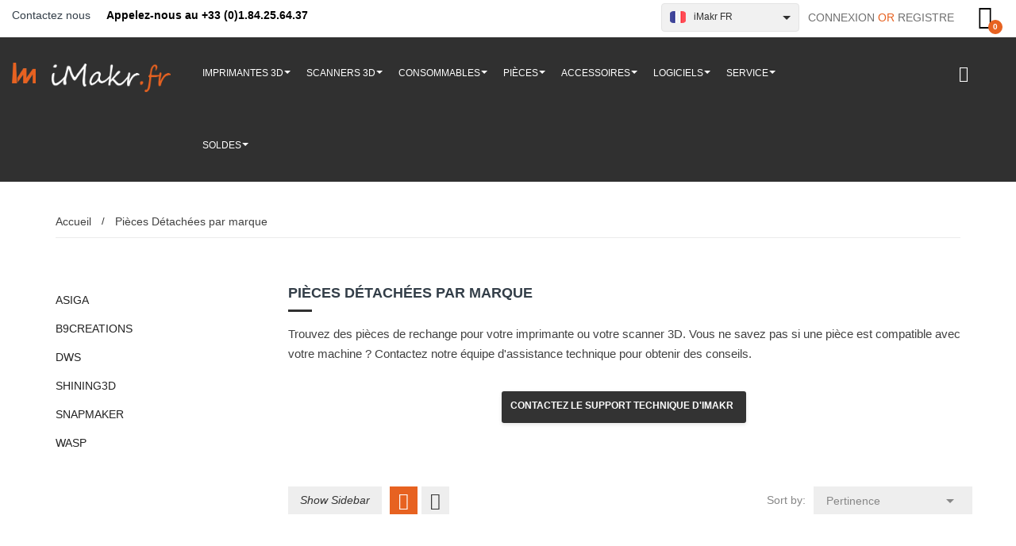

--- FILE ---
content_type: text/html; charset=utf-8
request_url: https://www.imakr.com/fr/22-pieces-detachees
body_size: 20664
content:
<!doctype html><html lang="fr"><head><meta charset="utf-8"><meta http-equiv="x-ua-compatible" content="ie=edge"><title>Pièces Détachées et Composants pour Imprimantes 3D</title> <script data-keepinline="true">var ajaxGetProductUrl = '//www.imakr.com/fr/module/cdc_googletagmanager/async';
    var ajaxShippingEvent = 1;
    var ajaxPaymentEvent = 1;

/* datalayer */
dataLayer = window.dataLayer || [];
    let cdcDatalayer = {"pageCategory":"category","event":"view_item_list","ecommerce":{"currency":"EUR","items":[{"item_name":"Extrudeur Spitfire Red | WASP","item_id":"1337-1919","price":"230","price_tax_exc":"191.67","item_brand":"DeltaWASP","item_category":"Pieces Detachees par marque","item_category2":"Wasp","item_variant":"Low Temperature ","item_list_name":"Pieces Detachees par marque","item_list_id":"cat_22","index":1,"quantity":1},{"item_name":"Plateforme d'impression | Asiga MAX","item_id":"2846","price":"489","price_tax_exc":"407.5","item_brand":"Asiga","item_category":"Pieces Detachees par marque","item_category2":"Asiga","item_list_name":"Pieces Detachees par marque","item_list_id":"cat_22","index":2,"quantity":1},{"item_name":"Extrudeur Spitfire Black | WASP","item_id":"1342-1921","price":"230","price_tax_exc":"191.67","item_brand":"DeltaWASP","item_category":"Pieces Detachees par marque","item_category2":"Wasp","item_variant":"Low Temperature ","item_list_name":"Pieces Detachees par marque","item_list_id":"cat_22","index":3,"quantity":1},{"item_name":"Plateforme d'impression | Asiga MAX X - Mini","item_id":"2847","price":"389","price_tax_exc":"324.17","item_brand":"Asiga","item_category":"Pieces Detachees par marque","item_category2":"Asiga","item_list_name":"Pieces Detachees par marque","item_list_id":"cat_22","index":4,"quantity":1},{"item_name":"Extrudeur Double ZEN | WASP","item_id":"1336-1917","price":"589","price_tax_exc":"490.83","item_brand":"DeltaWASP","item_category":"Pieces Detachees par marque","item_category2":"Wasp","item_variant":"Low Temperature ","item_list_name":"Pieces Detachees par marque","item_list_id":"cat_22","index":5,"quantity":1},{"item_name":"Bac d'impression | Asiga MAX | 1L","item_id":"2845","price":"99.6","price_tax_exc":"83","item_brand":"Asiga","item_category":"Pieces Detachees par marque","item_category2":"Asiga","item_list_name":"Pieces Detachees par marque","item_list_id":"cat_22","index":6,"quantity":1},{"item_name":"Extrudeur Ceramique 2.0 | 3 Litres | WASP","item_id":"461","price":"1000","price_tax_exc":"833.33","item_brand":"DeltaWASP","item_list_name":"Pieces Detachees par marque","item_list_id":"cat_22","index":7,"quantity":1},{"item_name":"Bac d'impression | Asiga MAX | 2L","item_id":"1677","price":"148.8","price_tax_exc":"124","item_brand":"Asiga","item_category":"Pieces Detachees par marque","item_list_name":"Pieces Detachees par marque","item_list_id":"cat_22","index":8,"quantity":1},{"item_name":"Bac d'impression | Asiga MAX | 5L","item_id":"1676","price":"249.6","price_tax_exc":"208","item_brand":"Asiga","item_list_name":"Pieces Detachees par marque","item_list_id":"cat_22","index":9,"quantity":1},{"item_name":"Extrudeur LDM | WASP 3MT","item_id":"1363","price":"2200","price_tax_exc":"1833.33","item_brand":"DeltaWASP","item_category":"Pieces Detachees par marque","item_category2":"Wasp","item_list_name":"Pieces Detachees par marque","item_list_id":"cat_22","index":10,"quantity":1},{"item_name":"Bac d'impression | Asiga MAX | 10L","item_id":"1675","price":"349.2","price_tax_exc":"291","item_brand":"Asiga","item_list_name":"Pieces Detachees par marque","item_list_id":"cat_22","index":11,"quantity":1},{"item_name":"Spitfire Core | Basse Temp. | WASP","item_id":"1344-1897","price":"45","price_tax_exc":"37.5","item_brand":"DeltaWASP","item_category":"Pieces Detachees par marque","item_category2":"Wasp","item_variant":"0.4 mm","item_list_name":"Pieces Detachees par marque","item_list_id":"cat_22","index":12,"quantity":1}]}};
    dataLayer.push(cdcDatalayer);

/* call to GTM Tag */
(function(w,d,s,l,i){w[l]=w[l]||[];w[l].push({'gtm.start':
new Date().getTime(),event:'gtm.js'});var f=d.getElementsByTagName(s)[0],
j=d.createElement(s),dl=l!='dataLayer'?'&l='+l:'';j.async=true;j.src=
'https://www.googletagmanager.com/gtm.js?id='+i+dl;f.parentNode.insertBefore(j,f);
})(window,document,'script','dataLayer','GTM-PXRC77K');

/* async call to avoid cache system for dynamic data */
dataLayer.push({
  'event': 'datalayer_ready'
});</script> <meta name="description" content="Achetez des Pièces Détachées et Composants pour Imprimantes 3D en ligne sur iMakr, le leader mondial de l&#039;impression 3D et distribueur en composants pour imprimantes 3D et autres produits 3D"><meta name="keywords" content="composants pour imprimantes 3D, Pièces détachées imprimante 3D, Pièces Imprimantes 3D"> <script>(function(w,d,s,l,i){w[l]=w[l]||[];w[l].push({'gtm.start':
new Date().getTime(),event:'gtm.js'});var f=d.getElementsByTagName(s)[0],
j=d.createElement(s),dl=l!='dataLayer'?'&l='+l:'';j.async=true;j.src=
'https://www.googletagmanager.com/gtm.js?id='+i+dl;f.parentNode.insertBefore(j,f);
})(window,document,'script','dataLayer','GTM-PXRC77K');</script>   <script async src="https://www.googletagmanager.com/gtag/js?id=AW-10975629476"></script> <script>window.dataLayer = window.dataLayer || [];
  function gtag(){dataLayer.push(arguments);}
  gtag('js', new Date());

  gtag('config', 'AW-10975629476');</script> <meta name="viewport" content="width=device-width, initial-scale=1"><link rel="icon" type="image/vnd.microsoft.icon" href="/fr/img/favicon.ico?1561558127"><link rel="shortcut icon" type="image/x-icon" href="/fr/img/favicon.ico?1561558127"> <script type="text/javascript" src="https://www.imakr.com/fr/themes/laber_eren_home1/assets/js/jquery-1.7.1.min.js"></script> <link rel="stylesheet" href="https://www.imakr.com/fr/themes/laber_eren_home1/assets/cache/theme-e564ea154.css" type="text/css" media="all"> <script type="text/javascript">var prestashop = {"cart":{"products":[],"totals":{"total":{"type":"total","label":"Total","amount":0,"value":"0,00\u00a0\u20ac"}},"subtotals":{"products":{"type":"products","label":"Sous-total","amount":0,"value":"0,00\u00a0\u20ac"},"discounts":null,"shipping":{"type":"shipping","label":"Livraison","amount":0,"value":"gratuit"},"tax":null,"inc_tax_core_file_edit":"0,00\u00a0\u20ac","ex_tax_core_file_edit":"0,00\u00a0\u20ac"},"products_count":0,"summary_string":"0 articles","vouchers":{"allowed":1,"added":[]},"discounts":[],"minimalPurchase":0,"minimalPurchaseRequired":""},"currency":{"name":"Euro","iso_code":"EUR","iso_code_num":"978","sign":"\u20ac"},"customer":{"lastname":null,"firstname":null,"email":null,"birthday":null,"newsletter":null,"newsletter_date_add":null,"optin":null,"website":null,"company":null,"siret":null,"ape":null,"is_logged":false,"gender":{"type":null,"name":null},"addresses":[]},"language":{"name":"Fran\u00e7ais (French)","iso_code":"fr","locale":"fr-FR","language_code":"fr-fr","is_rtl":"0","date_format_lite":"d\/m\/Y","date_format_full":"d\/m\/Y H:i:s","id":2},"page":{"title":"","canonical":"https:\/\/www.imakr.com\/fr\/22-pieces-detachees","meta":{"title":"Pi\u00e8ces D\u00e9tach\u00e9es et Composants pour Imprimantes 3D","description":"Achetez des Pi\u00e8ces D\u00e9tach\u00e9es et Composants pour Imprimantes 3D en ligne sur iMakr, le leader mondial de l'impression 3D et distribueur en composants pour imprimantes 3D et autres produits 3D","keywords":"composants pour imprimantes 3D, Pi\u00e8ces d\u00e9tach\u00e9es imprimante 3D, Pi\u00e8ces Imprimantes 3D","robots":"index"},"page_name":"category","body_classes":{"lang-fr":true,"lang-rtl":false,"country-FR":true,"currency-EUR":true,"layout-left-column":true,"page-category":true,"tax-display-enabled":true,"category-id-22":true,"category-Pi\u00e8ces D\u00e9tach\u00e9es par marque":true,"category-id-parent-2":true,"category-depth-level-2":true},"admin_notifications":[]},"shop":{"name":"iMakr","logo":"\/fr\/img\/imakr-fr-logo-15614549434.jpg","stores_icon":"\/fr\/img\/logo_stores.png","favicon":"\/fr\/img\/favicon.ico"},"urls":{"base_url":"https:\/\/www.imakr.com\/fr\/","current_url":"https:\/\/www.imakr.com\/fr\/22-pieces-detachees","shop_domain_url":"https:\/\/www.imakr.com","img_ps_url":"https:\/\/www.imakr.com\/fr\/img\/","img_cat_url":"https:\/\/www.imakr.com\/fr\/img\/c\/","img_lang_url":"https:\/\/www.imakr.com\/fr\/img\/l\/","img_prod_url":"https:\/\/www.imakr.com\/fr\/img\/p\/","img_manu_url":"https:\/\/www.imakr.com\/fr\/img\/m\/","img_sup_url":"https:\/\/www.imakr.com\/fr\/img\/su\/","img_ship_url":"https:\/\/www.imakr.com\/fr\/img\/s\/","img_store_url":"https:\/\/www.imakr.com\/fr\/img\/st\/","img_col_url":"https:\/\/www.imakr.com\/fr\/img\/co\/","img_url":"https:\/\/www.imakr.com\/fr\/themes\/laber_eren_home1\/assets\/img\/","css_url":"https:\/\/www.imakr.com\/fr\/themes\/laber_eren_home1\/assets\/css\/","js_url":"https:\/\/www.imakr.com\/fr\/themes\/laber_eren_home1\/assets\/js\/","pic_url":"https:\/\/www.imakr.com\/fr\/upload\/","pages":{"address":"https:\/\/www.imakr.com\/fr\/adresse","addresses":"https:\/\/www.imakr.com\/fr\/adresses","authentication":"https:\/\/www.imakr.com\/fr\/connexion","cart":"https:\/\/www.imakr.com\/fr\/panier","category":"https:\/\/www.imakr.com\/fr\/index.php?controller=category","cms":"https:\/\/www.imakr.com\/fr\/index.php?controller=cms","contact":"https:\/\/www.imakr.com\/fr\/nous-contacter","discount":"https:\/\/www.imakr.com\/fr\/reduction","guest_tracking":"https:\/\/www.imakr.com\/fr\/suivi-commande-invite","history":"https:\/\/www.imakr.com\/fr\/historique-commandes","identity":"https:\/\/www.imakr.com\/fr\/identite","index":"https:\/\/www.imakr.com\/fr\/","my_account":"https:\/\/www.imakr.com\/fr\/mon-compte","order_confirmation":"https:\/\/www.imakr.com\/fr\/confirmation-commande","order_detail":"https:\/\/www.imakr.com\/fr\/index.php?controller=order-detail","order_follow":"https:\/\/www.imakr.com\/fr\/suivi-commande","order":"https:\/\/www.imakr.com\/fr\/commande","order_return":"https:\/\/www.imakr.com\/fr\/index.php?controller=order-return","order_slip":"https:\/\/www.imakr.com\/fr\/order-slip","pagenotfound":"https:\/\/www.imakr.com\/fr\/index.php?controller=pagenotfound","password":"https:\/\/www.imakr.com\/fr\/recuperation-mot-de-passe","pdf_invoice":"https:\/\/www.imakr.com\/fr\/index.php?controller=pdf-invoice","pdf_order_return":"https:\/\/www.imakr.com\/fr\/index.php?controller=pdf-order-return","pdf_order_slip":"https:\/\/www.imakr.com\/fr\/index.php?controller=pdf-order-slip","prices_drop":"https:\/\/www.imakr.com\/fr\/promotions","product":"https:\/\/www.imakr.com\/fr\/index.php?controller=product","search":"https:\/\/www.imakr.com\/fr\/recherche","sitemap":"https:\/\/www.imakr.com\/fr\/index.php?controller=sitemap","stores":"https:\/\/www.imakr.com\/fr\/nos-adresses","supplier":"https:\/\/www.imakr.com\/fr\/fournisseur","register":"https:\/\/www.imakr.com\/fr\/connexion?create_account=1","order_login":"https:\/\/www.imakr.com\/fr\/commande?login=1"},"alternative_langs":{"fr-fr":"https:\/\/www.imakr.com\/fr\/22-pieces-detachees"},"theme_assets":"\/fr\/themes\/laber_eren_home1\/assets\/","actions":{"logout":"https:\/\/www.imakr.com\/fr\/?mylogout="},"no_picture_image":{"bySize":{"small_default":{"url":"https:\/\/www.imakr.com\/fr\/img\/p\/fr-default-small_default.jpg","width":98,"height":126},"cart_default":{"url":"https:\/\/www.imakr.com\/fr\/img\/p\/fr-default-cart_default.jpg","width":125,"height":161},"home_default":{"url":"https:\/\/www.imakr.com\/fr\/img\/p\/fr-default-home_default.jpg","width":300,"height":386},"medium_default":{"url":"https:\/\/www.imakr.com\/fr\/img\/p\/fr-default-medium_default.jpg","width":452,"height":581},"large_default":{"url":"https:\/\/www.imakr.com\/fr\/img\/p\/fr-default-large_default.jpg","width":600,"height":600}},"small":{"url":"https:\/\/www.imakr.com\/fr\/img\/p\/fr-default-small_default.jpg","width":98,"height":126},"medium":{"url":"https:\/\/www.imakr.com\/fr\/img\/p\/fr-default-home_default.jpg","width":300,"height":386},"large":{"url":"https:\/\/www.imakr.com\/fr\/img\/p\/fr-default-large_default.jpg","width":600,"height":600},"legend":""}},"configuration":{"display_taxes_label":true,"display_prices_tax_incl":true,"is_catalog":false,"show_prices":true,"opt_in":{"partner":false},"quantity_discount":{"type":"discount","label":"Remise"},"voucher_enabled":1,"return_enabled":0},"field_required":[],"breadcrumb":{"links":[{"title":"Accueil","url":"https:\/\/www.imakr.com\/fr\/"},{"title":"Pi\u00e8ces D\u00e9tach\u00e9es par marque","url":"https:\/\/www.imakr.com\/fr\/22-pieces-detachees"}],"count":2},"link":{"protocol_link":"https:\/\/","protocol_content":"https:\/\/"},"time":1769015112,"static_token":"7d0e7a358427d45ecde5efac3c18926c","token":"fdb28885f4a706b985a31588f4637ca1"};
        var psemailsubscription_subscription = "https:\/\/www.imakr.com\/fr\/module\/ps_emailsubscription\/subscription";
        var psr_icon_color = "#F19D76";</script> <meta name="google-site-verification=jeFYdskCZ0b-LHvvyCG--QZDgFIwdhXorrlSJaOTJUY" /> <script type="text/javascript">var sp_link_base ='https://www.imakr.com/fr';</script> <script type="text/javascript">function renderDataAjax(jsonData)
{
    for (var key in jsonData) {
	    if(key=='java_script')
        {
            $('body').append(jsonData[key]);
        }
        else
            if($('#ets_speed_dy_'+key).length)
            {
                if($('#ets_speed_dy_'+key+' #layer_cart').length)
                {
                    $('#ets_speed_dy_'+key).before($('#ets_speed_dy_'+key+' #layer_cart').clone());
                    $('#ets_speed_dy_'+key+' #layer_cart').remove();
                    $('#layer_cart').before('<div class="layer_cart_overlay"></div>');
                }
                $('#ets_speed_dy_'+key).replaceWith(jsonData[key]);  
            }
              
    }
    if($('#header .shopping_cart').length && $('#header .cart_block').length)
    {
        var shopping_cart = new HoverWatcher('#header .shopping_cart');
        var cart_block = new HoverWatcher('#header .cart_block');
        $("#header .shopping_cart a:first").hover(
    		function(){
    			if (ajaxCart.nb_total_products > 0 || parseInt($('.ajax_cart_quantity').html()) > 0)
    				$("#header .cart_block").stop(true, true).slideDown(450);
    		},
    		function(){
    			setTimeout(function(){
    				if (!shopping_cart.isHoveringOver() && !cart_block.isHoveringOver())
    					$("#header .cart_block").stop(true, true).slideUp(450);
    			}, 200);
    		}
    	);
    }
    if(typeof jsonData.custom_js!== undefined && jsonData.custom_js)
        $('head').append('<script src="'+sp_link_base+'/modules/ets_superspeed/views/js/script_custom.js">');
}</script> <style>.layered_filter_ul .radio,.layered_filter_ul .checkbox {
    display: inline-block;
}
.ets_speed_dynamic_hook .cart-products-count{
    display:none!important;
}
.ets_speed_dynamic_hook .ajax_cart_quantity ,.ets_speed_dynamic_hook .ajax_cart_product_txt,.ets_speed_dynamic_hook .ajax_cart_product_txt_s{
    display:none!important;
}
.ets_speed_dynamic_hook .shopping_cart > a:first-child:after {
    display:none!important;
}</style> <script type="text/javascript">var Tawk_API=Tawk_API || {},$_Tawk_LoadStart=new Date();
    (function(){
    var s1=document.createElement("script"),s0=document.getElementsByTagName("script")[0];
    s1.async=true;
    s1.src="https://embed.tawk.to/5d4011b4e5ae967ef80d7691/default";
    s1.charset='UTF-8';
    s1.setAttribute('crossorigin','*');
    s0.parentNode.insertBefore(s1,s0);
    })();
    

    Tawk_API.onLoad = function(){
            };

    
    
    if (typeof ajaxCart !== "undefined" && typeof ajaxCart.updateCartInformation === "function") {
        ajaxCart.updateCartInformation = (function() {
            var ajaxCartUpdateCartInformationCached = ajaxCart.updateCartInformation;

            return function(jsonData) {
                ajaxCartUpdateCartInformationCached.apply(this, arguments);
                var products = {};
                for (var i = 0, len = jsonData.products.length; i < len; i++) {
                    key = 'product-'+(parseInt(i)+1);
                    products[key] = "ID = "+jsonData.products[i].id+" | Name = "+jsonData.products[i].name+" | Quantity = "+jsonData.products[i].quantity;
                }

                if (typeof Tawk_API === 'object') {
	                Tawk_API.addEvent('products-in-the-cart',  products, function(error){});
	            }
            };
        })();
    };

    if (typeof updateCartSummary === "function") {
        updateCartSummary = (function() {
            var updateCartSummaryCached = updateCartSummary;

            return function(json) {
                updateCartSummaryCached.apply(this, arguments);
                var products = {};
                for (var i = 0, len = json.products.length; i < len; i++) {
                    key = 'product-'+(parseInt(i)+1);
                    products[key] = "ID = "+json.products[i].id+" | Name = "+json.products[i].name+" | Quantity = "+json.products[i].quantity;
                }

                if (typeof Tawk_API === 'object') {
                	Tawk_API.addEvent('products-in-the-cart',  products, function(error){});
                }
            };
        })();
    };</script>  <script type="text/javascript">var url_verif_fo = "/fr/modules/vatnumbercleaner/ajax/verif_fo.php";</script> <link rel="alternate" hreflang="de-de" href="https://www.imakr.com/de/22-ersatzteile" /><link rel="alternate" hreflang="en-ie" href="https://www.imakr.com/eu/22-spare-parts" /><link rel="alternate" hreflang="en-be" href="https://www.imakr.com/eu/22-spare-parts"/><link rel="alternate" hreflang="en-es" href="https://www.imakr.com/eu/22-spare-parts"/><link rel="alternate" hreflang="en-at" href="https://www.imakr.com/eu/22-spare-parts"/><link rel="alternate" hreflang="en-bg" href="https://www.imakr.com/eu/22-spare-parts"/><link rel="alternate" hreflang="en-ch" href="https://www.imakr.com/eu/22-spare-parts"/><link rel="alternate" hreflang="en-cz" href="https://www.imakr.com/eu/22-spare-parts"/><link rel="alternate" hreflang="en-de" href="https://www.imakr.com/eu/22-spare-parts"/><link rel="alternate" hreflang="en-dk" href="https://www.imakr.com/eu/22-spare-parts"/><link rel="alternate" hreflang="en-fi" href="https://www.imakr.com/eu/22-spare-parts"/><link rel="alternate" hreflang="en-fr" href="https://www.imakr.com/eu/22-spare-parts"/><link rel="alternate" hreflang="en-gr" href="https://www.imakr.com/eu/22-spare-parts"/><link rel="alternate" hreflang="en-hr" href="https://www.imakr.com/eu/22-spare-parts"/><link rel="alternate" hreflang="en-hu" href="https://www.imakr.com/eu/22-spare-parts"/><link rel="alternate" hreflang="en-is" href="https://www.imakr.com/eu/22-spare-parts"/><link rel="alternate" hreflang="en-it" href="https://www.imakr.com/eu/22-spare-parts"/><link rel="alternate" hreflang="en-mt" href="https://www.imakr.com/eu/22-spare-parts"/><link rel="alternate" hreflang="en-nl" href="https://www.imakr.com/eu/22-spare-parts"/><link rel="alternate" hreflang="en-no" href="https://www.imakr.com/eu/22-spare-parts"/><link rel="alternate" hreflang="en-pl" href="https://www.imakr.com/eu/22-spare-parts"/><link rel="alternate" hreflang="en-ro" href="https://www.imakr.com/eu/22-spare-parts"/><link rel="alternate" hreflang="en-se" href="https://www.imakr.com/eu/22-spare-parts"/><link rel="alternate" hreflang="en-ua" href="https://www.imakr.com/eu/22-spare-parts"/><link rel="alternate" hreflang="fr-fr" href="https://www.imakr.com/fr/22-pieces-detachees" /><link rel="alternate" hreflang="en-gb" href="https://www.imakr.com/uk/22-spare-parts" /><link rel="alternate" hreflang="en-us" href="https://www.imakr.com/22-spare-parts" /><link rel="alternate" hreflang="x-default" href="https://www.imakr.com/22-spare-parts" /><link rel="canonical" href="https://www.imakr.com/fr/22-pieces-detachees" /><link rel="next" href="https://www.imakr.com/fr/22-pieces-detachees?page=1" /> <style>.ets_mm_megamenu .mm_menus_li h4,
.ets_mm_megamenu .mm_menus_li h5,
.ets_mm_megamenu .mm_menus_li h6,
.ets_mm_megamenu .mm_menus_li h1,
.ets_mm_megamenu .mm_menus_li h2,
.ets_mm_megamenu .mm_menus_li h3,
.ets_mm_megamenu .mm_menus_li h4 *:not(i),
.ets_mm_megamenu .mm_menus_li h5 *:not(i),
.ets_mm_megamenu .mm_menus_li h6 *:not(i),
.ets_mm_megamenu .mm_menus_li h1 *:not(i),
.ets_mm_megamenu .mm_menus_li h2 *:not(i),
.ets_mm_megamenu .mm_menus_li h3 *:not(i),
.ets_mm_megamenu .mm_menus_li > a{
    font-family: inherit;
}
.ets_mm_megamenu *:not(.fa):not(i){
    font-family: inherit;
}

.ets_mm_block *{
    font-size: 13px;
}    

@media (min-width: 768px){
/*layout 1*/
    .ets_mm_megamenu.layout_layout1{
        background: ;
    }
    .layout_layout1 .ets_mm_megamenu_content{
      background: linear-gradient(#FFFFFF, #F2F2F2) repeat scroll 0 0 rgba(0, 0, 0, 0);
      background: -webkit-linear-gradient(#FFFFFF, #F2F2F2) repeat scroll 0 0 rgba(0, 0, 0, 0);
      background: -o-linear-gradient(#FFFFFF, #F2F2F2) repeat scroll 0 0 rgba(0, 0, 0, 0);
    }
    .ets_mm_megamenu.layout_layout1:not(.ybc_vertical_menu) .mm_menus_ul{
         background: ;
    }

    #header .layout_layout1:not(.ybc_vertical_menu) .mm_menus_li > a,
    .layout_layout1 .ybc-menu-vertical-button,
    .layout_layout1 .mm_extra_item *{
        color: #484848
    }
    .layout_layout1 .ybc-menu-vertical-button .ybc-menu-button-toggle_icon_default .icon-bar{
        background-color: #484848
    }
    .layout_layout1 .mm_menus_li:hover > a, 
    .layout_layout1 .mm_menus_li.active > a,
    #header .layout_layout1 .mm_menus_li:hover > a,
    #header .layout_layout1 .mm_menus_li.menu_hover > a,
    .layout_layout1:hover .ybc-menu-vertical-button,
    .layout_layout1 .mm_extra_item button[type="submit"]:hover i,
    #header .layout_layout1 .mm_menus_li.active > a{
        color: #ec4249;
    }
    
    .layout_layout1:not(.ybc_vertical_menu) .mm_menus_li > a:before,
    .layout_layout1.ybc_vertical_menu:hover .ybc-menu-vertical-button:before,
    .layout_layout1:hover .ybc-menu-vertical-button .ybc-menu-button-toggle_icon_default .icon-bar,
    .ybc-menu-vertical-button.layout_layout1:hover{background-color: #ec4249;}
    
    .layout_layout1:not(.ybc_vertical_menu) .mm_menus_li:hover > a,
    .layout_layout1:not(.ybc_vertical_menu) .mm_menus_li.menu_hover > a,
    .ets_mm_megamenu.layout_layout1.ybc_vertical_menu:hover,
    #header .layout_layout1:not(.ybc_vertical_menu) .mm_menus_li:hover > a,
    #header .layout_layout1:not(.ybc_vertical_menu) .mm_menus_li.menu_hover > a,
    .ets_mm_megamenu.layout_layout1.ybc_vertical_menu:hover{
        background: #ffffff;
    }
    
    .layout_layout1.ets_mm_megamenu .mm_columns_ul,
    .layout_layout1.ybc_vertical_menu .mm_menus_ul{
        background-color: #ffffff;
    }
    #header .layout_layout1 .ets_mm_block_content a,
    #header .layout_layout1 .ets_mm_block_content p,
    .layout_layout1.ybc_vertical_menu .mm_menus_li > a,
    #header .layout_layout1.ybc_vertical_menu .mm_menus_li > a{
        color: #414141;
    }
    
    .layout_layout1 .mm_columns_ul h1,
    .layout_layout1 .mm_columns_ul h2,
    .layout_layout1 .mm_columns_ul h3,
    .layout_layout1 .mm_columns_ul h4,
    .layout_layout1 .mm_columns_ul h5,
    .layout_layout1 .mm_columns_ul h6,
    .layout_layout1 .mm_columns_ul .ets_mm_block > h1 a,
    .layout_layout1 .mm_columns_ul .ets_mm_block > h2 a,
    .layout_layout1 .mm_columns_ul .ets_mm_block > h3 a,
    .layout_layout1 .mm_columns_ul .ets_mm_block > h4 a,
    .layout_layout1 .mm_columns_ul .ets_mm_block > h5 a,
    .layout_layout1 .mm_columns_ul .ets_mm_block > h6 a,
    #header .layout_layout1 .mm_columns_ul .ets_mm_block > h1 a,
    #header .layout_layout1 .mm_columns_ul .ets_mm_block > h2 a,
    #header .layout_layout1 .mm_columns_ul .ets_mm_block > h3 a,
    #header .layout_layout1 .mm_columns_ul .ets_mm_block > h4 a,
    #header .layout_layout1 .mm_columns_ul .ets_mm_block > h5 a,
    #header .layout_layout1 .mm_columns_ul .ets_mm_block > h6 a,
    .layout_layout1 .mm_columns_ul .h1,
    .layout_layout1 .mm_columns_ul .h2,
    .layout_layout1 .mm_columns_ul .h3,
    .layout_layout1 .mm_columns_ul .h4,
    .layout_layout1 .mm_columns_ul .h5,
    .layout_layout1 .mm_columns_ul .h6{
        color: #414141;
    }
    
    
    .layout_layout1 li:hover > a,
    .layout_layout1 li > a:hover,
    .layout_layout1 .mm_tabs_li.open .mm_tab_toggle_title,
    .layout_layout1 .mm_tabs_li.open .mm_tab_toggle_title a,
    .layout_layout1 .mm_tabs_li:hover .mm_tab_toggle_title,
    .layout_layout1 .mm_tabs_li:hover .mm_tab_toggle_title a,
    #header .layout_layout1 .mm_tabs_li.open .mm_tab_toggle_title,
    #header .layout_layout1 .mm_tabs_li.open .mm_tab_toggle_title a,
    #header .layout_layout1 .mm_tabs_li:hover .mm_tab_toggle_title,
    #header .layout_layout1 .mm_tabs_li:hover .mm_tab_toggle_title a,
    .layout_layout1.ybc_vertical_menu .mm_menus_li > a,
    #header .layout_layout1 li:hover > a,
    .layout_layout1.ybc_vertical_menu .mm_menus_li:hover > a,
    #header .layout_layout1.ybc_vertical_menu .mm_menus_li:hover > a,
    #header .layout_layout1 .mm_columns_ul .mm_block_type_product .product-title > a:hover,
    #header .layout_layout1 li > a:hover{color: #ec4249;}
    
    
/*end layout 1*/
    
    
    /*layout 2*/
    .ets_mm_megamenu.layout_layout2{
        background-color: #303030;
    }
    
    #header .layout_layout2:not(.ybc_vertical_menu) .mm_menus_li > a,
    .layout_layout2 .ybc-menu-vertical-button,
    .layout_layout2 .mm_extra_item *{
        color: #ffffff
    }
    .layout_layout2 .ybc-menu-vertical-button .ybc-menu-button-toggle_icon_default .icon-bar{
        background-color: #ffffff
    }
    .layout_layout2:not(.ybc_vertical_menu) .mm_menus_li:hover > a, 
    .layout_layout2:not(.ybc_vertical_menu) .mm_menus_li.active > a,
    #header .layout_layout2:not(.ybc_vertical_menu) .mm_menus_li:hover > a,
    .layout_layout2:hover .ybc-menu-vertical-button,
    .layout_layout2 .mm_extra_item button[type="submit"]:hover i,
    #header .layout_layout2:not(.ybc_vertical_menu) .mm_menus_li.active > a{color: #e76221;}
    
    .layout_layout2:hover .ybc-menu-vertical-button .ybc-menu-button-toggle_icon_default .icon-bar{
        background-color: #e76221;
    }
    .layout_layout2:not(.ybc_vertical_menu) .mm_menus_li:hover > a,
    #header .layout_layout2:not(.ybc_vertical_menu) .mm_menus_li:hover > a,
    .ets_mm_megamenu.layout_layout2.ybc_vertical_menu:hover{
        background-color: ;
    }
    
    .layout_layout2.ets_mm_megamenu .mm_columns_ul,
    .layout_layout2.ybc_vertical_menu .mm_menus_ul{
        background-color: #ffffff;
    }
    #header .layout_layout2 .ets_mm_block_content a,
    .layout_layout2.ybc_vertical_menu .mm_menus_li > a,
    #header .layout_layout2.ybc_vertical_menu .mm_menus_li > a,
    #header .layout_layout2 .ets_mm_block_content p{
        color: #666666;
    }
    
    .layout_layout2 .mm_columns_ul h1,
    .layout_layout2 .mm_columns_ul h2,
    .layout_layout2 .mm_columns_ul h3,
    .layout_layout2 .mm_columns_ul h4,
    .layout_layout2 .mm_columns_ul h5,
    .layout_layout2 .mm_columns_ul h6,
    .layout_layout2 .mm_columns_ul .ets_mm_block > h1 a,
    .layout_layout2 .mm_columns_ul .ets_mm_block > h2 a,
    .layout_layout2 .mm_columns_ul .ets_mm_block > h3 a,
    .layout_layout2 .mm_columns_ul .ets_mm_block > h4 a,
    .layout_layout2 .mm_columns_ul .ets_mm_block > h5 a,
    .layout_layout2 .mm_columns_ul .ets_mm_block > h6 a,
    #header .layout_layout2 .mm_columns_ul .ets_mm_block > h1 a,
    #header .layout_layout2 .mm_columns_ul .ets_mm_block > h2 a,
    #header .layout_layout2 .mm_columns_ul .ets_mm_block > h3 a,
    #header .layout_layout2 .mm_columns_ul .ets_mm_block > h4 a,
    #header .layout_layout2 .mm_columns_ul .ets_mm_block > h5 a,
    #header .layout_layout2 .mm_columns_ul .ets_mm_block > h6 a,
    .layout_layout2 .mm_columns_ul .h1,
    .layout_layout2 .mm_columns_ul .h2,
    .layout_layout2 .mm_columns_ul .h3,
    .layout_layout2 .mm_columns_ul .h4,
    .layout_layout2 .mm_columns_ul .h5,
    .layout_layout2 .mm_columns_ul .h6{
        color: #303030;
    }
    
    
    .layout_layout2 li:hover > a,
    .layout_layout2 li > a:hover,
    .layout_layout2 .mm_tabs_li.open .mm_tab_toggle_title,
    .layout_layout2 .mm_tabs_li.open .mm_tab_toggle_title a,
    .layout_layout2 .mm_tabs_li:hover .mm_tab_toggle_title,
    .layout_layout2 .mm_tabs_li:hover .mm_tab_toggle_title a,
    #header .layout_layout2 .mm_tabs_li.open .mm_tab_toggle_title,
    #header .layout_layout2 .mm_tabs_li.open .mm_tab_toggle_title a,
    #header .layout_layout2 .mm_tabs_li:hover .mm_tab_toggle_title,
    #header .layout_layout2 .mm_tabs_li:hover .mm_tab_toggle_title a,
    #header .layout_layout2 li:hover > a,
    .layout_layout2.ybc_vertical_menu .mm_menus_li > a,
    .layout_layout2.ybc_vertical_menu .mm_menus_li:hover > a,
    #header .layout_layout2.ybc_vertical_menu .mm_menus_li:hover > a,
    #header .layout_layout2 .mm_columns_ul .mm_block_type_product .product-title > a:hover,
    #header .layout_layout2 li > a:hover{color: #e76221;}
    
    
    
    /*layout 3*/
    .ets_mm_megamenu.layout_layout3,
    .layout_layout3 .mm_tab_li_content{
        background-color: #333333;
        
    }
    #header .layout_layout3:not(.ybc_vertical_menu) .mm_menus_li > a,
    .layout_layout3 .ybc-menu-vertical-button,
    .layout_layout3 .mm_extra_item *{
        color: #ffffff
    }
    .layout_layout3 .ybc-menu-vertical-button .ybc-menu-button-toggle_icon_default .icon-bar{
        background-color: #ffffff
    }
    .layout_layout3 .mm_menus_li:hover > a, 
    .layout_layout3 .mm_menus_li.active > a,
    .layout_layout3 .mm_extra_item button[type="submit"]:hover i,
    #header .layout_layout3 .mm_menus_li:hover > a,
    #header .layout_layout3 .mm_menus_li.active > a,
    .layout_layout3:hover .ybc-menu-vertical-button,
    .layout_layout3:hover .ybc-menu-vertical-button .ybc-menu-button-toggle_icon_default .icon-bar{
        color: #ffffff;
    }
    
    .layout_layout3:not(.ybc_vertical_menu) .mm_menus_li:hover > a,
    #header .layout_layout3:not(.ybc_vertical_menu) .mm_menus_li:hover > a,
    .ets_mm_megamenu.layout_layout3.ybc_vertical_menu:hover,
    .layout_layout3 .mm_tabs_li.open .mm_columns_contents_ul,
    .layout_layout3 .mm_tabs_li.open .mm_tab_li_content {
        background-color: #000000;
    }
    .layout_layout3 .mm_tabs_li.open.mm_tabs_has_content .mm_tab_li_content .mm_tab_name::before{
        border-right-color: #000000;
    }
    .layout_layout3.ets_mm_megamenu .mm_columns_ul,
    .ybc_vertical_menu.layout_layout3 .mm_menus_ul.ets_mn_submenu_full_height .mm_menus_li:hover a::before,
    .layout_layout3.ybc_vertical_menu .mm_menus_ul{
        background-color: #000000;
        border-color: #000000;
    }
    #header .layout_layout3 .ets_mm_block_content a,
    #header .layout_layout3 .ets_mm_block_content p,
    .layout_layout3.ybc_vertical_menu .mm_menus_li > a,
    #header .layout_layout3.ybc_vertical_menu .mm_menus_li > a{
        color: #dcdcdc;
    }
    
    .layout_layout3 .mm_columns_ul h1,
    .layout_layout3 .mm_columns_ul h2,
    .layout_layout3 .mm_columns_ul h3,
    .layout_layout3 .mm_columns_ul h4,
    .layout_layout3 .mm_columns_ul h5,
    .layout_layout3 .mm_columns_ul h6,
    .layout_layout3 .mm_columns_ul .ets_mm_block > h1 a,
    .layout_layout3 .mm_columns_ul .ets_mm_block > h2 a,
    .layout_layout3 .mm_columns_ul .ets_mm_block > h3 a,
    .layout_layout3 .mm_columns_ul .ets_mm_block > h4 a,
    .layout_layout3 .mm_columns_ul .ets_mm_block > h5 a,
    .layout_layout3 .mm_columns_ul .ets_mm_block > h6 a,
    #header .layout_layout3 .mm_columns_ul .ets_mm_block > h1 a,
    #header .layout_layout3 .mm_columns_ul .ets_mm_block > h2 a,
    #header .layout_layout3 .mm_columns_ul .ets_mm_block > h3 a,
    #header .layout_layout3 .mm_columns_ul .ets_mm_block > h4 a,
    #header .layout_layout3 .mm_columns_ul .ets_mm_block > h5 a,
    #header .layout_layout3 .mm_columns_ul .ets_mm_block > h6 a,
    .layout_layout3 .mm_columns_ul .h1,
    .layout_layout3 .mm_columns_ul .h2,
    .layout_layout3 .mm_columns_ul .h3,
    .layout_layout3.ybc_vertical_menu .mm_menus_li:hover > a,
    #header .layout_layout3.ybc_vertical_menu .mm_menus_li:hover > a,
    .layout_layout3 .mm_columns_ul .h4,
    .layout_layout3 .mm_columns_ul .h5,
    .layout_layout3 .mm_columns_ul .h6{
        color: #ec4249;
    }
    
    
    .layout_layout3 li:hover > a,
    .layout_layout3 li > a:hover,
    .layout_layout3 .mm_tabs_li.open .mm_tab_toggle_title,
    .layout_layout3 .mm_tabs_li.open .mm_tab_toggle_title a,
    .layout_layout3 .mm_tabs_li:hover .mm_tab_toggle_title,
    .layout_layout3 .mm_tabs_li:hover .mm_tab_toggle_title a,
    #header .layout_layout3 .mm_tabs_li.open .mm_tab_toggle_title,
    #header .layout_layout3 .mm_tabs_li.open .mm_tab_toggle_title a,
    #header .layout_layout3 .mm_tabs_li:hover .mm_tab_toggle_title,
    #header .layout_layout3 .mm_tabs_li:hover .mm_tab_toggle_title a,
    #header .layout_layout3 li:hover > a,
    #header .layout_layout3 .mm_columns_ul .mm_block_type_product .product-title > a:hover,
    #header .layout_layout3 li > a:hover,
    .layout_layout3.ybc_vertical_menu .mm_menus_li > a,
    .layout_layout3 .has-sub .ets_mm_categories li > a:hover,
    #header .layout_layout3 .has-sub .ets_mm_categories li > a:hover{color: #fc4444;}
    
    
    /*layout 4*/
    
    .ets_mm_megamenu.layout_layout4{
        background-color: #ffffff;
    }
    .ets_mm_megamenu.layout_layout4:not(.ybc_vertical_menu) .mm_menus_ul{
         background: #ffffff;
    }

    #header .layout_layout4:not(.ybc_vertical_menu) .mm_menus_li > a,
    .layout_layout4 .ybc-menu-vertical-button,
    .layout_layout4 .mm_extra_item *{
        color: #333333
    }
    .layout_layout4 .ybc-menu-vertical-button .ybc-menu-button-toggle_icon_default .icon-bar{
        background-color: #333333
    }
    
    .layout_layout4 .mm_menus_li:hover > a, 
    .layout_layout4 .mm_menus_li.active > a,
    #header .layout_layout4 .mm_menus_li:hover > a,
    .layout_layout4:hover .ybc-menu-vertical-button,
    #header .layout_layout4 .mm_menus_li.active > a{color: #ffffff;}
    
    .layout_layout4:hover .ybc-menu-vertical-button .ybc-menu-button-toggle_icon_default .icon-bar{
        background-color: #ffffff;
    }
    
    .layout_layout4:not(.ybc_vertical_menu) .mm_menus_li:hover > a,
    .layout_layout4:not(.ybc_vertical_menu) .mm_menus_li.active > a,
    .layout_layout4:not(.ybc_vertical_menu) .mm_menus_li:hover > span, 
    .layout_layout4:not(.ybc_vertical_menu) .mm_menus_li.active > span,
    #header .layout_layout4:not(.ybc_vertical_menu) .mm_menus_li:hover > a, 
    #header .layout_layout4:not(.ybc_vertical_menu) .mm_menus_li.active > a,
    .layout_layout4:not(.ybc_vertical_menu) .mm_menus_li:hover > a,
    #header .layout_layout4:not(.ybc_vertical_menu) .mm_menus_li:hover > a,
    .ets_mm_megamenu.layout_layout4.ybc_vertical_menu:hover,
    #header .layout_layout4 .mm_menus_li:hover > span, 
    #header .layout_layout4 .mm_menus_li.active > span{
        background-color: #ec4249;
    }
    .layout_layout4 .ets_mm_megamenu_content {
      border-bottom-color: #ec4249;
    }
    
    .layout_layout4.ets_mm_megamenu .mm_columns_ul,
    .ybc_vertical_menu.layout_layout4 .mm_menus_ul .mm_menus_li:hover a::before,
    .layout_layout4.ybc_vertical_menu .mm_menus_ul{
        background-color: #ffffff;
    }
    #header .layout_layout4 .ets_mm_block_content a,
    .layout_layout4.ybc_vertical_menu .mm_menus_li > a,
    #header .layout_layout4.ybc_vertical_menu .mm_menus_li > a,
    #header .layout_layout4 .ets_mm_block_content p{
        color: #666666;
    }
    
    .layout_layout4 .mm_columns_ul h1,
    .layout_layout4 .mm_columns_ul h2,
    .layout_layout4 .mm_columns_ul h3,
    .layout_layout4 .mm_columns_ul h4,
    .layout_layout4 .mm_columns_ul h5,
    .layout_layout4 .mm_columns_ul h6,
    .layout_layout4 .mm_columns_ul .ets_mm_block > h1 a,
    .layout_layout4 .mm_columns_ul .ets_mm_block > h2 a,
    .layout_layout4 .mm_columns_ul .ets_mm_block > h3 a,
    .layout_layout4 .mm_columns_ul .ets_mm_block > h4 a,
    .layout_layout4 .mm_columns_ul .ets_mm_block > h5 a,
    .layout_layout4 .mm_columns_ul .ets_mm_block > h6 a,
    #header .layout_layout4 .mm_columns_ul .ets_mm_block > h1 a,
    #header .layout_layout4 .mm_columns_ul .ets_mm_block > h2 a,
    #header .layout_layout4 .mm_columns_ul .ets_mm_block > h3 a,
    #header .layout_layout4 .mm_columns_ul .ets_mm_block > h4 a,
    #header .layout_layout4 .mm_columns_ul .ets_mm_block > h5 a,
    #header .layout_layout4 .mm_columns_ul .ets_mm_block > h6 a,
    .layout_layout4 .mm_columns_ul .h1,
    .layout_layout4 .mm_columns_ul .h2,
    .layout_layout4 .mm_columns_ul .h3,
    .layout_layout4 .mm_columns_ul .h4,
    .layout_layout4 .mm_columns_ul .h5,
    .layout_layout4 .mm_columns_ul .h6{
        color: #414141;
    }
    
    .layout_layout4 li:hover > a,
    .layout_layout4 li > a:hover,
    .layout_layout4 .mm_tabs_li.open .mm_tab_toggle_title,
    .layout_layout4 .mm_tabs_li.open .mm_tab_toggle_title a,
    .layout_layout4 .mm_tabs_li:hover .mm_tab_toggle_title,
    .layout_layout4 .mm_tabs_li:hover .mm_tab_toggle_title a,
    #header .layout_layout4 .mm_tabs_li.open .mm_tab_toggle_title,
    #header .layout_layout4 .mm_tabs_li.open .mm_tab_toggle_title a,
    #header .layout_layout4 .mm_tabs_li:hover .mm_tab_toggle_title,
    #header .layout_layout4 .mm_tabs_li:hover .mm_tab_toggle_title a,
    #header .layout_layout4 li:hover > a,
    .layout_layout4.ybc_vertical_menu .mm_menus_li > a,
    .layout_layout4.ybc_vertical_menu .mm_menus_li:hover > a,
    #header .layout_layout4.ybc_vertical_menu .mm_menus_li:hover > a,
    #header .layout_layout4 .mm_columns_ul .mm_block_type_product .product-title > a:hover,
    #header .layout_layout4 li > a:hover{color: #ec4249;}
    
    /* end layout 4*/
    
    
    
    
    /* Layout 5*/
    .ets_mm_megamenu.layout_layout5{
        background-color: #f6f6f6;
    }
    .ets_mm_megamenu.layout_layout5:not(.ybc_vertical_menu) .mm_menus_ul{
         background: #f6f6f6;
    }
    
    #header .layout_layout5:not(.ybc_vertical_menu) .mm_menus_li > a,
    .layout_layout5 .ybc-menu-vertical-button,
    .layout_layout5 .mm_extra_item *{
        color: #333333
    }
    .layout_layout5 .ybc-menu-vertical-button .ybc-menu-button-toggle_icon_default .icon-bar{
        background-color: #333333
    }
    .layout_layout5 .mm_menus_li:hover > a, 
    .layout_layout5 .mm_menus_li.active > a,
    .layout_layout5 .mm_extra_item button[type="submit"]:hover i,
    #header .layout_layout5 .mm_menus_li:hover > a,
    #header .layout_layout5 .mm_menus_li.active > a,
    .layout_layout5:hover .ybc-menu-vertical-button{
        color: #ec4249;
    }
    .layout_layout5:hover .ybc-menu-vertical-button .ybc-menu-button-toggle_icon_default .icon-bar{
        background-color: #ec4249;
    }
    
    .layout_layout5 .mm_menus_li > a:before{background-color: #ec4249;}
    

    .layout_layout5:not(.ybc_vertical_menu) .mm_menus_li:hover > a,
    #header .layout_layout5:not(.ybc_vertical_menu) .mm_menus_li:hover > a,
    .ets_mm_megamenu.layout_layout5.ybc_vertical_menu:hover,
    #header .layout_layout5 .mm_menus_li:hover > a{
        background-color: ;
    }
    
    .layout_layout5.ets_mm_megamenu .mm_columns_ul,
    .ybc_vertical_menu.layout_layout5 .mm_menus_ul .mm_menus_li:hover a::before,
    .layout_layout5.ybc_vertical_menu .mm_menus_ul{
        background-color: #ffffff;
    }
    #header .layout_layout5 .ets_mm_block_content a,
    .layout_layout5.ybc_vertical_menu .mm_menus_li > a,
    #header .layout_layout5.ybc_vertical_menu .mm_menus_li > a,
    #header .layout_layout5 .ets_mm_block_content p{
        color: #333333;
    }
    
    .layout_layout5 .mm_columns_ul h1,
    .layout_layout5 .mm_columns_ul h2,
    .layout_layout5 .mm_columns_ul h3,
    .layout_layout5 .mm_columns_ul h4,
    .layout_layout5 .mm_columns_ul h5,
    .layout_layout5 .mm_columns_ul h6,
    .layout_layout5 .mm_columns_ul .ets_mm_block > h1 a,
    .layout_layout5 .mm_columns_ul .ets_mm_block > h2 a,
    .layout_layout5 .mm_columns_ul .ets_mm_block > h3 a,
    .layout_layout5 .mm_columns_ul .ets_mm_block > h4 a,
    .layout_layout5 .mm_columns_ul .ets_mm_block > h5 a,
    .layout_layout5 .mm_columns_ul .ets_mm_block > h6 a,
    #header .layout_layout5 .mm_columns_ul .ets_mm_block > h1 a,
    #header .layout_layout5 .mm_columns_ul .ets_mm_block > h2 a,
    #header .layout_layout5 .mm_columns_ul .ets_mm_block > h3 a,
    #header .layout_layout5 .mm_columns_ul .ets_mm_block > h4 a,
    #header .layout_layout5 .mm_columns_ul .ets_mm_block > h5 a,
    #header .layout_layout5 .mm_columns_ul .ets_mm_block > h6 a,
    .layout_layout5 .mm_columns_ul .h1,
    .layout_layout5 .mm_columns_ul .h2,
    .layout_layout5 .mm_columns_ul .h3,
    .layout_layout5 .mm_columns_ul .h4,
    .layout_layout5 .mm_columns_ul .h5,
    .layout_layout5 .mm_columns_ul .h6{
        color: #414141;
    }
    
    .layout_layout5 li:hover > a,
    .layout_layout5 li > a:hover,
    .layout_layout5 .mm_tabs_li.open .mm_tab_toggle_title,
    .layout_layout5 .mm_tabs_li.open .mm_tab_toggle_title a,
    .layout_layout5 .mm_tabs_li:hover .mm_tab_toggle_title,
    .layout_layout5 .mm_tabs_li:hover .mm_tab_toggle_title a,
    #header .layout_layout5 .mm_tabs_li.open .mm_tab_toggle_title,
    #header .layout_layout5 .mm_tabs_li.open .mm_tab_toggle_title a,
    #header .layout_layout5 .mm_tabs_li:hover .mm_tab_toggle_title,
    #header .layout_layout5 .mm_tabs_li:hover .mm_tab_toggle_title a,
    .layout_layout5.ybc_vertical_menu .mm_menus_li > a,
    #header .layout_layout5 li:hover > a,
    .layout_layout5.ybc_vertical_menu .mm_menus_li:hover > a,
    #header .layout_layout5.ybc_vertical_menu .mm_menus_li:hover > a,
    #header .layout_layout5 .mm_columns_ul .mm_block_type_product .product-title > a:hover,
    #header .layout_layout5 li > a:hover{color: #ec4249;}
    
    /*end layout 5*/
}


@media (max-width: 767px){
    .ybc-menu-vertical-button,
    .transition_floating .close_menu, 
    .transition_full .close_menu{
        background-color: #000000;
        color: #ffffff;
    }
    .transition_floating .close_menu *, 
    .transition_full .close_menu *,
    .ybc-menu-vertical-button .icon-bar{
        color: #ffffff;
    }

    .close_menu .icon-bar,
    .ybc-menu-vertical-button .icon-bar {
      background-color: #ffffff;
    }
    .mm_menus_back_icon{
        border-color: #ffffff;
    }
    
    .layout_layout1 .mm_menus_li:hover > a, 
    .layout_layout1 .mm_menus_li.menu_hover > a,
    #header .layout_layout1 .mm_menus_li.menu_hover > a,
    #header .layout_layout1 .mm_menus_li:hover > a{
        color: #ec4249;
    }
    .layout_layout1 .mm_has_sub.mm_menus_li:hover .arrow::before{
        /*border-color: #ec4249;*/
    }
    
    
    .layout_layout1 .mm_menus_li:hover > a,
    .layout_layout1 .mm_menus_li.menu_hover > a,
    #header .layout_layout1 .mm_menus_li.menu_hover > a,
    #header .layout_layout1 .mm_menus_li:hover > a{
        background-color: #ffffff;
    }
    .layout_layout1 li:hover > a,
    .layout_layout1 li > a:hover,
    #header .layout_layout1 li:hover > a,
    #header .layout_layout1 .mm_columns_ul .mm_block_type_product .product-title > a:hover,
    #header .layout_layout1 li > a:hover{
        color: #ec4249;
    }
    
    /*------------------------------------------------------*/
    
    
    .layout_layout2 .mm_menus_li:hover > a, 
    #header .layout_layout2 .mm_menus_li:hover > a{color: #e76221;}
    .layout_layout2 .mm_has_sub.mm_menus_li:hover .arrow::before{
        border-color: #e76221;
    }
    
    .layout_layout2 .mm_menus_li:hover > a,
    #header .layout_layout2 .mm_menus_li:hover > a{
        background-color: ;
    }
    .layout_layout2 li:hover > a,
    .layout_layout2 li > a:hover,
    #header .layout_layout2 li:hover > a,
    #header .layout_layout2 .mm_columns_ul .mm_block_type_product .product-title > a:hover,
    #header .layout_layout2 li > a:hover{color: #e76221;}
    
    /*------------------------------------------------------*/
    
    

    .layout_layout3 .mm_menus_li:hover > a, 
    #header .layout_layout3 .mm_menus_li:hover > a{
        color: #ffffff;
    }
    .layout_layout3 .mm_has_sub.mm_menus_li:hover .arrow::before{
        border-color: #ffffff;
    }
    
    .layout_layout3 .mm_menus_li:hover > a,
    #header .layout_layout3 .mm_menus_li:hover > a{
        background-color: #000000;
    }
    .layout_layout3 li:hover > a,
    .layout_layout3 li > a:hover,
    #header .layout_layout3 li:hover > a,
    #header .layout_layout3 .mm_columns_ul .mm_block_type_product .product-title > a:hover,
    #header .layout_layout3 li > a:hover,
    .layout_layout3 .has-sub .ets_mm_categories li > a:hover,
    #header .layout_layout3 .has-sub .ets_mm_categories li > a:hover{color: #fc4444;}
    
    
    
    /*------------------------------------------------------*/
    
    
    .layout_layout4 .mm_menus_li:hover > a, 
    #header .layout_layout4 .mm_menus_li:hover > a{
        color: #ffffff;
    }
    
    .layout_layout4 .mm_has_sub.mm_menus_li:hover .arrow::before{
        border-color: #ffffff;
    }
    
    .layout_layout4 .mm_menus_li:hover > a,
    #header .layout_layout4 .mm_menus_li:hover > a{
        background-color: #ec4249;
    }
    .layout_layout4 li:hover > a,
    .layout_layout4 li > a:hover,
    #header .layout_layout4 li:hover > a,
    #header .layout_layout4 .mm_columns_ul .mm_block_type_product .product-title > a:hover,
    #header .layout_layout4 li > a:hover{color: #ec4249;}
    
    
    /*------------------------------------------------------*/
    
    
    .layout_layout5 .mm_menus_li:hover > a, 
    #header .layout_layout5 .mm_menus_li:hover > a{color: #ec4249;}
    .layout_layout5 .mm_has_sub.mm_menus_li:hover .arrow::before{
        border-color: #ec4249;
    }
    
    .layout_layout5 .mm_menus_li:hover > a,
    #header .layout_layout5 .mm_menus_li:hover > a{
        background-color: ;
    }
    .layout_layout5 li:hover > a,
    .layout_layout5 li > a:hover,
    #header .layout_layout5 li:hover > a,
    #header .layout_layout5 .mm_columns_ul .mm_block_type_product .product-title > a:hover,
    #header .layout_layout5 li > a:hover{color: #ec4249;}
    
    /*------------------------------------------------------*/
    
    
    
    
}</style></head><body itemscope itemtype="http://schema.org/WebPage" id="category" class="subpage lang-fr country-fr currency-eur layout-left-column page-category tax-display-enabled category-id-22 category-pieces-detachees-par-marque category-id-parent-2 category-depth-level-2"> <script type="text/javascript" src="https://secure.perk0mean.com/js/177177.js" ></script> <noscript><img alt="" src="https://secure.perk0mean.com/177177.png" style="display:none;" /></noscript> <noscript><iframe src="https://www.googletagmanager.com/ns.html?id=GTM-PXRC77K" height="0" width="0" style="display:none;visibility:hidden"></iframe></noscript> <main><header id="header"><noscript><iframe src="https://www.googletagmanager.com/ns.html?id=GTM-PXRC77K"height="0" width="0" style="display:none;visibility:hidden"></iframe></noscript><div class="header-banner"></div><nav class="header-nav"><div class="container"><div class="row"><div class="hidden-sm-down"><div class="col-md-8 col-xs-12 left-nav"><div id="_desktop_nav1_container"><div class="displayNav1_container"><ul class="nav-menu"><li><a href="/fr/nous-contacter" class="keychainify-checked">Contactez nous</a></li><li><a href="tel:+33184256437" class="keychainify-checked"><span style="color: #000000;"><strong>Appelez-nous au +33 (0)1.84.25.64.37</strong></span></a></li></ul></div></div></div><div class="col-md-4 right-nav"><div id="_desktop_user_info"><div class="user-info laber-user-info"> <a href="https://www.imakr.com/fr/mon-compte" title="Log in to your customer account" rel="nofollow"> Connexion </a> <a class="register" href="https://www.imakr.com/fr/connexion?create_account=1"> <span>Or</span> registre </a></div></div><div id="_desktop_cart" class=" pull-right"><div class="blockcart laber-cart " data-refresh-url="//www.imakr.com/fr/module/ps_shoppingcart/ajax"> <a class="cart" rel="nofollow" href="//www.imakr.com/fr/panier?action=show"> <span class="icon"> <i class="pe-7s-cart"></i> <span class="cart-products-count">0</span> </span> </a><div class="cart_block block exclusive"><p class="no-item"> No products in the cart.</p></div></div></div><div id="_desktop_store_switcher"><div class="switcher"><ul class="store_switcher"><li class="init"></li><li class=""><a href="https://www.imakr.com/22-spare-parts?switch_store=1"><img src="/img/cms/flags/5.png" width="20" height="20" title="Go to the iMakr US store" alt="Go to the iMakr US store">iMakr US</a></li><li class=""><a href="https://www.imakr.com/uk/22-spare-parts?switch_store=1"><img src="/img/cms/flags/1.png" width="20" height="20" title="Go to the iMakr UK store" alt="Go to the iMakr UK store">iMakr UK</a></li><li class=""><a href="https://www.imakr.com/eu/22-spare-parts?switch_store=1"><img src="/img/cms/flags/3.png" width="20" height="20" title="Go to the iMakr EU store" alt="Go to the iMakr EU store">iMakr EU</a></li><li class="selected"><img src="/img/cms/flags/4.png" width="20" height="20" title="Go to the iMakr FR store" alt="Go to the iMakr FR store">iMakr FR</li><li class=""><a href="https://www.imakr.com/de/22-ersatzteile?switch_store=1"><img src="/img/cms/flags/2.png" width="20" height="20" title="Go to the iMakr DE store" alt="Go to the iMakr DE store">iMakr DE</a></li><li class=""><a href="https://www.imakr.com/dk/22-reservedele?switch_store=1"><img src="/img/cms/flags/6.png" width="20" height="20" title="Go to the iMakr DK store" alt="Go to the iMakr DK store">iMakr DK</a></li></ul></div></div></div></div><div class="hidden-md-up text-xs-center mobile"><div class="pull-xs-left" id="menu-icon"><i class="mdi mdi-view-headline" aria-hidden="true"></i></div><div class="pull-xs-right" id="_mobile_cart"></div><div class="pull-xs-right" id="_mobile_wishtlistTop"></div><div class="top-logo" id="_mobile_logo"></div><div id="_mobile_store_switcher"></div><div class="clearfix"></div></div></div></div></nav><div class="header-top"><div class="laber-header"><div class="container"><div class="hidden-sm-down laberLogo col-lg-3 col-md-3 col-sm-3 col-xs-12" id="_desktop_logo"><a href="https://www.imakr.com/fr/"><span class="small_logo"><img class="logo img-responsive" src="/img/imakr-logo-small.jpg" alt="iMakr"></span><span class="main_logo"><img class="logo img-responsive" src="/fr/img/imakr-fr-logo-15614549434.jpg" alt="iMakr"></span></a></div><div class="container_lab_megamenu hidden-sm-down col-lg-8 col-md-12 col-sm-12 col-xs-12"><div class="laberMegamenu"><div class="container"><div class="ets_mm_megamenu layout_layout2 show_icon_in_mobile transition_fade transition_floating sticky_disabled ets-dir-ltr hook-custom single_layout disable_sticky_mobile " data-bggray="bg_gray" ><div class="ets_mm_megamenu_content"><div class="container"><div class="ets_mm_megamenu_content_content"><div class="ybc-menu-toggle ybc-menu-btn closed"> <span class="ybc-menu-button-toggle_icon"> <i class="icon-bar"></i> <i class="icon-bar"></i> <i class="icon-bar"></i> </span> Menu</div><ul class="mm_menus_ul "><li class="close_menu"><div class="pull-left"> <span class="mm_menus_back"> <i class="icon-bar"></i> <i class="icon-bar"></i> <i class="icon-bar"></i> </span> Menu</div><div class="pull-right"> <span class="mm_menus_back_icon"></span> Retour</div></li><li class="mm_menus_li mm_sub_align_full mm_has_sub" > <a href="https://www.imakr.com/fr/12-imprimantes-3d" style="font-size:12px;"> <span class="mm_menu_content_title"> Imprimantes 3D <span class="mm_arrow"></span> </span> </a> <span class="arrow closed"></span><ul class="mm_columns_ul" style=" width:100%; font-size:13px;"><li class="mm_columns_li column_size_4 mm_has_sub"><ul class="mm_blocks_ul"><li data-id-block="350" class="mm_blocks_li"><div class="ets_mm_block mm_block_type_category "><h4 style="font-size:14px"><a href="#" style="font-size:14px">Imprimantes 3D par technologie</a></h4><div class="ets_mm_block_content"><ul class="ets_mm_categories"><li > <a href="https://www.imakr.com/fr/42-imprimantes-3d-fdm">Imprimantes 3D FDM</a></li><li > <a href="https://www.imakr.com/fr/226-imprimantes-ceramiques">Imprimantes céramiques</a></li><li > <a href="https://www.imakr.com/fr/388-imprimantes-bio">Imprimantes Bio</a></li><li > <a href="https://www.imakr.com/fr/389-imprimantes-3d-slm">Imprimantes 3D SLM</a></li><li > <a href="https://www.imakr.com/fr/43-imprimantes-3d-sladlplcd">Imprimantes 3D SLA/DLP/LCD</a></li></ul></div></div><div class="clearfix"></div></li></ul></li><li class="mm_columns_li column_size_4 mm_has_sub"><ul class="mm_blocks_ul"><li data-id-block="349" class="mm_blocks_li"><div class="ets_mm_block mm_block_type_category "><h4 style="font-size:14px"><a href="https://www.imakr.com/fr/46-our-3d-printer-manufacturers" style="font-size:14px">Imprimantes 3D par marque</a></h4><div class="ets_mm_block_content"><ul class="ets_mm_categories"><li > <a href="https://www.imakr.com/fr/479-3ntr-imprimantes-3d">3ntr</a></li><li class="has-sub"> <a href="https://www.imakr.com/fr/305-imprimantes-3d-asiga">Asiga</a> <span class="arrow closed"></span><ul class="ets_mm_categories"><li > <a href="https://www.imakr.com/fr/417-asiga-max-series">Asiga Série MAX</a></li><li > <a href="https://www.imakr.com/fr/437-asiga-pro-series">Asiga Série Pro</a></li></ul></li><li > <a href="https://www.imakr.com/fr/219-imprimantes-3d-builder">Builder</a></li><li > <a href="https://www.imakr.com/fr/66-cubicon-66">Cubicon</a></li><li > <a href="https://www.imakr.com/fr/221-imprimantes-dws-3d">DWS</a></li><li > <a href="https://www.imakr.com/fr/353-envisiontec">ETEC</a></li><li > <a href="https://www.imakr.com/fr/509-hbd">HBD</a></li><li > <a href="https://www.imakr.com/fr/554-luxcreo">LuxCreo</a></li><li > <a href="https://www.imakr.com/fr/414-imprimantes-3d-snapmaker">Snapmaker</a></li><li > <a href="https://www.imakr.com/fr/498-uniontech">UnionTech</a></li><li > <a href="https://www.imakr.com/fr/65-wasp">Wasp</a></li><li > <a href="https://www.imakr.com/fr/67-zortrax-67">Zortrax imprimantes 3D</a></li></ul></div></div><div class="clearfix"></div></li></ul></li><li class="mm_columns_li column_size_4 mm_has_sub"><ul class="mm_blocks_ul"><li data-id-block="348" class="mm_blocks_li"><div class="ets_mm_block mm_block_type_category "><h4 style="font-size:14px"><a href="https://www.imakr.com/fr/168-3d-printers-by-industry" style="font-size:14px">Imprimantes 3D par industrie</a></h4><div class="ets_mm_block_content"><ul class="ets_mm_categories"><li > <a href="https://www.imakr.com/fr/55-imprimantes-3d-pour-l-architecture">Architecture</a></li><li > <a href="https://www.imakr.com/fr/51-imprimantes-3d-pour-la-bijouterie">Bijouterie</a></li><li > <a href="https://www.imakr.com/fr/52-imprimantes-3d-pour-la-conception">Conception Des Produits</a></li><li > <a href="https://www.imakr.com/fr/169-3d-printers-for-dental-169">Dentaire</a></li><li > <a href="https://www.imakr.com/fr/105-imprimantes-3d-pour-les-ecoles">Ecoles</a></li><li > <a href="https://www.imakr.com/fr/54-imprimantes-3d-ingenierie">Ingénierie</a></li><li class="has-sub"> <a href="https://www.imakr.com/fr/502-medical-3d-printers">Medical</a> <span class="arrow closed"></span><ul class="ets_mm_categories"><li > <a href="https://www.imakr.com/fr/306-audiologie">Audiologie</a></li><li > <a href="https://www.imakr.com/fr/53-bioprinting">Bioprinting</a></li><li > <a href="https://www.imakr.com/fr/391-microfluidics-3d-printing">Microfluidics</a></li><li > <a href="https://www.imakr.com/fr/350-orthopedie-et-prothetique">Orthopédie et Prothétique</a></li></ul></li><li > <a href="https://www.imakr.com/fr/185-fabricants-imprimantes-3d">Production Industrielle</a></li></ul></div></div><div class="clearfix"></div></li></ul></li></ul></li><li class="mm_menus_li mm_sub_align_full mm_has_sub" > <a href="https://www.imakr.com/fr/41-scanners-3d" style="font-size:12px;"> <span class="mm_menu_content_title"> Scanners 3D <span class="mm_arrow"></span> </span> </a> <span class="arrow closed"></span><ul class="mm_columns_ul" style=" width:100%; font-size:13px;"><li class="mm_columns_li column_size_4 mm_has_sub"><ul class="mm_blocks_ul"><li data-id-block="352" class="mm_blocks_li"><div class="ets_mm_block mm_block_type_category "><h4 style="font-size:14px">Scanners 3D par application</h4><div class="ets_mm_block_content"><ul class="ets_mm_categories"><li > <a href="https://www.imakr.com/fr/492-jewellery-scanners">Bijouterie</a></li><li > <a href="https://www.imakr.com/fr/366-dental-3d-scanners">Dentaire</a></li><li > <a href="https://www.imakr.com/fr/351-orthopedie-et-protheses">Orthopédie et ​​Prothèses</a></li><li > <a href="https://www.imakr.com/fr/377-retro-ingenierie">Rétro-ingénierie</a></li><li > <a href="https://www.imakr.com/fr/381-scanners-corporel-3d">Scanners Corporel 3D</a></li></ul></div></div><div class="clearfix"></div></li></ul></li><li class="mm_columns_li column_size_4 mm_has_sub"><ul class="mm_blocks_ul"><li data-id-block="351" class="mm_blocks_li"><div class="ets_mm_block mm_block_type_category "><h4 style="font-size:14px"><a href="https://www.imakr.com/fr/371-scanners-3d-par-marque" style="font-size:14px">Scanners 3D par marque</a></h4><div class="ets_mm_block_content"><ul class="ets_mm_categories"><li > <a href="https://www.imakr.com/fr/480-shining3d-scanners">Shining3D</a></li></ul></div></div><div class="clearfix"></div></li></ul></li></ul></li><li class="mm_menus_li mm_sub_align_full mm_has_sub" > <a href="https://www.imakr.com/fr/13-consommables" style="font-size:12px;"> <span class="mm_menu_content_title"> Consommables <span class="mm_arrow"></span> </span> </a> <span class="arrow closed"></span><ul class="mm_columns_ul" style=" width:100%; font-size:13px;"><li class="mm_columns_li column_size_2 mm_has_sub"><ul class="mm_blocks_ul"><li data-id-block="357" class="mm_blocks_li"><div class="ets_mm_block mm_block_type_category "><h4 style="font-size:14px"><a href="https://www.imakr.com/fr/165-resines-par-marque" style="font-size:14px">Résines d&#039;impression 3D</a></h4><div class="ets_mm_block_content"><ul class="ets_mm_categories"><li > <a href="https://www.imakr.com/fr/307-resines-asiga">Asiga</a></li><li > <a href="https://www.imakr.com/fr/91-b9-91">B9Creations</a></li><li > <a href="https://www.imakr.com/fr/503-basf-resin">BASF</a></li><li > <a href="https://www.imakr.com/fr/511-bluecast-resin">BlueCast Resin</a></li><li > <a href="https://www.imakr.com/fr/308-detax-resins">Detax</a></li><li > <a href="https://www.imakr.com/fr/229-dws-resins">DWS</a></li><li > <a href="https://www.imakr.com/fr/354-envisiontec-resins">ETEC</a></li><li > <a href="https://www.imakr.com/fr/549-evonik">Evonik</a></li><li > <a href="https://www.imakr.com/fr/499-keystone">Keystone</a></li><li > <a href="https://www.imakr.com/fr/475-loctite-resins">Loctite</a></li><li > <a href="https://www.imakr.com/fr/236-resines-pro3dure-medical">Pro3dure</a></li><li > <a href="https://www.imakr.com/fr/275-tethon3d">Tethon3D</a></li><li > <a href="https://www.imakr.com/fr/547-zortrax-resins">Zortrax</a></li></ul></div></div><div class="clearfix"></div></li></ul></li><li class="mm_columns_li column_size_3 mm_has_sub"><ul class="mm_blocks_ul"><li data-id-block="356" class="mm_blocks_li"><div class="ets_mm_block mm_block_type_category "><h4 style="font-size:14px"><a href="https://www.imakr.com/fr/166-resines-par-type" style="font-size:14px">Résine par application</a></h4><div class="ets_mm_block_content"><ul class="ets_mm_categories"><li > <a href="https://www.imakr.com/fr/237-biocompatible-resins">Biocompatible Resins</a></li><li > <a href="https://www.imakr.com/fr/277-ceramic-resin">Ceramic Resin</a></li><li > <a href="https://www.imakr.com/fr/314-dental-resin">Dental resin</a></li><li > <a href="https://www.imakr.com/fr/505-flame-retardant-resins">Flame Retardant Resins</a></li><li > <a href="https://www.imakr.com/fr/96-industrial-resins">Industrial Resins</a></li><li > <a href="https://www.imakr.com/fr/542-lcd-printer-resins">LCD Printer Resins</a></li><li > <a href="https://www.imakr.com/fr/93-resine-calcinable">Résines calcinables</a></li><li > <a href="https://www.imakr.com/fr/94-flexible-resin">Resines Flexibles</a></li><li > <a href="https://www.imakr.com/fr/106-high-resolution-resins">Résines haute résolution</a></li><li > <a href="https://www.imakr.com/fr/97-standard-resins">Résines standard</a></li></ul></div></div><div class="clearfix"></div></li></ul></li><li class="mm_columns_li column_size_2 mm_has_sub"><ul class="mm_blocks_ul"><li data-id-block="354" class="mm_blocks_li"><div class="ets_mm_block mm_block_type_category "><h4 style="font-size:14px"><a href="https://www.imakr.com/fr/19-filament" style="font-size:14px">Filament Impression 3D</a></h4><div class="ets_mm_block_content"><ul class="ets_mm_categories"><li > <a href="https://www.imakr.com/fr/468-3dxtech-filaments">3DXTech</a></li><li > <a href="https://www.imakr.com/fr/409-filaments-anisoprint">Anisoprint</a></li><li > <a href="https://www.imakr.com/fr/360-filaments-apium">Apium</a></li><li > <a href="https://www.imakr.com/fr/536-basf-filament">BASF</a></li><li > <a href="https://www.imakr.com/fr/400-builder">Builder</a></li><li > <a href="https://www.imakr.com/fr/110-cubicon">Cubicon</a></li><li > <a href="https://www.imakr.com/fr/460-dsm">DSM</a></li><li > <a href="https://www.imakr.com/fr/80-zortrax-80">Filaments Zortrax</a></li><li > <a href="https://www.imakr.com/fr/147-filaments-3d-polymaker">Polymaker</a></li><li > <a href="https://www.imakr.com/fr/494-solvay-filaments">Solvay</a></li></ul></div></div><div class="clearfix"></div></li></ul></li><li class="mm_columns_li column_size_3 mm_has_sub"><ul class="mm_blocks_ul"><li data-id-block="355" class="mm_blocks_li"><div class="ets_mm_block mm_block_type_category "><h4 style="font-size:14px"><a href="https://www.imakr.com/fr/259-filaments-par-propriete" style="font-size:14px">Filaments par propriétés</a></h4><div class="ets_mm_block_content"><ul class="ets_mm_categories"><li > <a href="https://www.imakr.com/fr/261-biocompatibles">Biocompatibles</a></li><li > <a href="https://www.imakr.com/fr/272-filaments-pour-creation-de-supports">Création de Supports</a></li><li > <a href="https://www.imakr.com/fr/438-esd">ESD</a></li><li > <a href="https://www.imakr.com/fr/265-filaments-ignifuges">Filaments Ignifugés</a></li><li > <a href="https://www.imakr.com/fr/266-filaments-flexibles">Flexible</a></li><li > <a href="https://www.imakr.com/fr/333-resistance-a-haute-temperature">Résistance à Haute Température</a></li><li > <a href="https://www.imakr.com/fr/292-filaments-resistance-chimique">Résistance Chimique</a></li><li > <a href="https://www.imakr.com/fr/324-resistant-a-l-usure">Résistant à l&#039;usure</a></li><li > <a href="https://www.imakr.com/fr/321-filaments-resistants-impacts">Résistant aux Impact</a></li><li > <a href="https://www.imakr.com/fr/319-filaments-resistants-uv">Résistant aux UV</a></li></ul></div></div><div class="clearfix"></div></li></ul></li><li class="mm_columns_li column_size_2 "></li></ul></li><li class="mm_menus_li mm_sub_align_full mm_has_sub" > <a href="https://www.imakr.com/fr/22-pieces-detachees" style="font-size:12px;"> <span class="mm_menu_content_title"> Pièces <span class="mm_arrow"></span> </span> </a> <span class="arrow closed"></span><ul class="mm_columns_ul" style=" width:100%; font-size:13px;"><li class="mm_columns_li column_size_4 mm_has_sub"><ul class="mm_blocks_ul"><li data-id-block="365" class="mm_blocks_li"><div class="ets_mm_block mm_block_type_category "><h4 style="font-size:14px"><a href="https://www.imakr.com/fr/22-pieces-detachees" style="font-size:14px">Pièces de détachées</a></h4><div class="ets_mm_block_content"><ul class="ets_mm_categories"><li > <a href="https://www.imakr.com/fr/436-asiga-pieces-detachees">Asiga</a></li><li > <a href="https://www.imakr.com/fr/158-b9creations-spare-parts">B9Creations</a></li><li > <a href="https://www.imakr.com/fr/228-pieces-detachees-dws">DWS</a></li><li > <a href="https://www.imakr.com/fr/300-shining3d-spare-parts">Shining3D</a></li><li > <a href="https://www.imakr.com/fr/416-snapmaker-pieces-detachees">Snapmaker</a></li><li > <a href="https://www.imakr.com/fr/162-pieces-detachees-deltawasp">Wasp</a></li></ul></div></div><div class="clearfix"></div></li></ul></li></ul></li><li class="mm_menus_li mm_sub_align_full mm_has_sub" > <a href="https://www.imakr.com/fr/14-accessoires" style="font-size:12px;"> <span class="mm_menu_content_title"> Accessoires <span class="mm_arrow"></span> </span> </a> <span class="arrow closed"></span><ul class="mm_columns_ul" style=" width:100%; font-size:13px;"><li class="mm_columns_li column_size_4 mm_has_sub"><ul class="mm_blocks_ul"><li data-id-block="358" class="mm_blocks_li"><div class="ets_mm_block mm_block_type_category "><h4 style="font-size:14px"><a href="https://www.imakr.com/fr/14-accessoires" style="font-size:14px">Accessoires</a></h4><div class="ets_mm_block_content"><ul class="ets_mm_categories"><li > <a href="https://www.imakr.com/fr/478-3ntr-accessoires">3ntr</a></li><li > <a href="https://www.imakr.com/fr/403-apium-accessories">Apium Accessories</a></li><li > <a href="https://www.imakr.com/fr/462-b9creations-accessories">B9Creations Accessories</a></li><li > <a href="https://www.imakr.com/fr/516-loctite-accessories">Loctite Accessories</a></li><li > <a href="https://www.imakr.com/fr/557-luxcreo-post-treatment">LuxCreo Post-Treatment</a></li><li > <a href="https://www.imakr.com/fr/504-shining3d-accessories">Shining3D Accessories</a></li><li > <a href="https://www.imakr.com/fr/415-snapmaker-accessoires">Snapmaker | Accessoires</a></li></ul></div></div><div class="clearfix"></div></li></ul></li></ul></li><li class="mm_menus_li mm_sub_align_full mm_has_sub" > <a href="https://www.imakr.com/fr/23-logiciels" style="font-size:12px;"> <span class="mm_menu_content_title"> Logiciels <span class="mm_arrow"></span> </span> </a> <span class="arrow closed"></span><ul class="mm_columns_ul" style=" width:100%; font-size:13px;"><li class="mm_columns_li column_size_4 mm_has_sub"><ul class="mm_blocks_ul"><li data-id-block="359" class="mm_blocks_li"><div class="ets_mm_block mm_block_type_category "><h4 style="font-size:14px"><a href="https://www.imakr.com/fr/23-logiciels" style="font-size:14px">Logiciels 3D</a></h4><div class="ets_mm_block_content"><ul class="ets_mm_categories"><li > <a href="https://www.imakr.com/fr/486-dws-software">DWS</a></li></ul></div></div><div class="clearfix"></div></li></ul></li></ul></li><li class="mm_menus_li mm_sub_align_full mm_has_sub" > <a href="https://www.imakr.com/fr/content/159-services-3d-iMakr-FR-expertise-iMakr" style="font-size:12px;"> <span class="mm_menu_content_title"> Service <span class="mm_arrow"></span> </span> </a> <span class="arrow closed"></span><ul class="mm_columns_ul" style=" width:100%; font-size:13px;"><li class="mm_columns_li column_size_4 mm_has_sub"><ul class="mm_blocks_ul"><li data-id-block="360" class="mm_blocks_li"><div class="ets_mm_block mm_block_type_html "><h4 style="font-size:14px"><a href="https://www.imakr.com/fr/content/159-services-3d-iMakr-FR-expertise-iMakr" style="font-size:14px">iMakr Service</a></h4><div class="ets_mm_block_content"> <a href="https://www.imakr.com/fr/content/10-service-d-impression-3d">Service D'Impression 3D</a><br /> <a href="https://www.imakr.com/fr/content/37-scanning-sevice-">Service de numérisation 3D</a><br /> <a href="https://www.imakr.com/fr/content/100-design-on-demand">Service de conception 3D</a></div></div><div class="clearfix"></div></li></ul></li><li class="mm_columns_li column_size_4 mm_has_sub"><ul class="mm_blocks_ul"><li data-id-block="361" class="mm_blocks_li"><div class="ets_mm_block mm_block_type_html "><h4 style="font-size:14px"><a href="https://www.imakr.com/fr/content/186-imakr-arevo" style="font-size:14px">Arevo</a></h4><div class="ets_mm_block_content"> La fabrication additive de fibres de carbone en continu à grande échelle.</div></div><div class="clearfix"></div></li></ul></li></ul></li><li class="mm_menus_li mm_sub_align_right mm_has_sub" > <a href="https://www.imakr.com/fr/promotions" style="font-size:12px;"> <span class="mm_menu_content_title"> Soldes <span class="mm_arrow"></span> </span> </a> <span class="arrow closed"></span><ul class="mm_columns_ul" style=" width:100%; font-size:13px;"><li class="mm_columns_li column_size_4 mm_has_sub"><ul class="mm_blocks_ul"><li data-id-block="363" class="mm_blocks_li"><div class="ets_mm_block mm_block_type_html "><h4 style="font-size:14px"><a href="https://www.imakr.com/fr/promotions" style="font-size:14px">Promotions</a></h4><div class="ets_mm_block_content"> Voir nos articles actuellement en promotion.</div></div><div class="clearfix"></div></li></ul></li><li class="mm_columns_li column_size_4 mm_has_sub"><ul class="mm_blocks_ul"><li data-id-block="364" class="mm_blocks_li"><div class="ets_mm_block mm_block_type_html "><h4 style="font-size:14px"><a href="https://www.imakr.com/fr/484-produits-reconditionnes" style="font-size:14px">Produits reconditionnés</a></h4><div class="ets_mm_block_content"> Voir les produits d'occasion et de démonstration, qui ont été reconditionnés par nos ingénieurs.</div></div><div class="clearfix"></div></li></ul></li><li class="mm_columns_li column_size_4 mm_has_sub"><ul class="mm_blocks_ul"><li data-id-block="362" class="mm_blocks_li"></li></ul></li></ul></li></ul></div></div></div></div></div></div></div><div class="laberdisplayTop col-lg-1 col-md-1 col-sm-1 col-xs-12"><div id="search_widget" class="pull-right search-widget" data-search-controller-url="//www.imakr.com/fr/recherche"><div class="dropdown js-dropdown hidden-sm-down"> <span class="expand-more" data-toggle="dropdown"><i class="pe-7s-search" aria-hidden="true"></i></span><div class="laber-search dropdown-menu"><form method="get" action="//www.imakr.com/fr/recherche"> <input type="hidden" name="controller" value="search"> <input type="text" name="s" value="" placeholder="Recherchez dans notre catalogue"> <button type="submit"> <i class="pe-7s-search"></i> </button></form></div></div><div class="laber-search hidden-md-up"><form method="get" action="//www.imakr.com/fr/recherche"> <input type="hidden" name="controller" value="search"> <input type="text" name="s" value="" placeholder="Recherchez dans notre catalogue"> <button type="submit"> <i class="pe-7s-search"></i> </button></form></div></div><div class="topbar-box"><a href="https://www.imakr.com/fr/imakrblog.html">iMakr Blog</a></div></div></div></div><div class="container"><div id="mobile_top_menu_wrapper" class="row hidden-md-up" style="display:none;"><div class="js-top-menu-bottom"><div class="pull-xs-right" id="_mobile_user_info"></div><div id="_mobile_currency_selector"></div><div id="_mobile_language_selector"></div><div id="_mobile_contact_link"></div><div id="_mobile_store_switcher"></div><div id="_mobile_nav1_container"></div></div></div></div></div> </header> <section id="wrapper"><div class="laberBreadcrumb"><div class="container"> <nav data-depth="2" class="breadcrumb hidden-sm-down"><ol itemscope itemtype="http://schema.org/BreadcrumbList"><li itemprop="itemListElement" itemscope itemtype="http://schema.org/ListItem"> <a itemprop="item" href="https://www.imakr.com/fr/"> <span itemprop="name">Accueil</span> </a><meta itemprop="position" content="1"></li><li itemprop="itemListElement" itemscope itemtype="http://schema.org/ListItem"> <a itemprop="item" href="https://www.imakr.com/fr/22-pieces-detachees"> <span itemprop="name">Pièces Détachées par marque</span> </a><meta itemprop="position" content="2"></li></ol> </nav></div></div> <aside id="notifications"><div class="container"></div> </aside><div class="container"><div class="row"><div id="left-column" class="col-xs-12 col-sm-4 col-md-3"><div class="block-categories hidden-sm-down"><ul class="category-top-menu"><li><ul class="category-sub-menu"><li data-depth="0"><a href="https://www.imakr.com/fr/436-asiga-pieces-detachees">Asiga</a></li><li data-depth="0"><a href="https://www.imakr.com/fr/158-b9creations-spare-parts">B9Creations</a></li><li data-depth="0"><a href="https://www.imakr.com/fr/228-pieces-detachees-dws">DWS</a></li><li data-depth="0"><a href="https://www.imakr.com/fr/300-shining3d-spare-parts">Shining3D</a></li><li data-depth="0"><a href="https://www.imakr.com/fr/416-snapmaker-pieces-detachees">Snapmaker</a></li><li data-depth="0"><a href="https://www.imakr.com/fr/162-pieces-detachees-deltawasp">Wasp</a></li></ul></li></ul></div><div id="search_filters_wrapper" class="hidden-sm-down"><div id="search_filter_controls" class="hidden-md-up"> <span id="_mobile_search_filters_clear_all"></span> <button class="btn btn-secondary ok"> <i class="material-icons">&#xE876;</i> OK </button></div></div></div><div id="content-wrapper" class="left-column col-xs-12 col-sm-8 col-md-9"> <section id="main"><div class="block-category card card-block"><h1 class="h1">Pièces Détachées par marque</h1><div id="category-description" class="text-muted"><p style="text-align:justify;">Trouvez des pièces de rechange pour votre imprimante ou votre scanner 3D. Vous ne savez pas si une pièce est compatible avec votre machine ? Contactez notre équipe d'assistance technique pour obtenir des conseils.</p><center><p><a href="contact-us" target="_blank" class="btn btn-primary" rel="noreferrer noopener">Contactez le support technique d'iMakr</a></p></center><div id="gtx-trans"><div class="gtx-trans-icon"></div></div></div></div><section id="products" class="active_grid"><ul class="laberGridList pull-left"><li class="display-title pull-left">Show Sidebar</li><li id="grid" class="pull-left"><a rel="nofollow" href="javascript:void(0)" title="Grid"><i class="mdi mdi-view-grid"></i></a></li><li id="list" class="pull-left"><a rel="nofollow" href="javascript:void(0)" title="List"><i class="mdi mdi-view-headline"></i></a></li></ul><div id=""><div id="js-product-list-top" class="products-selection"><div class="row no-margin"><div class="products-sort-order dropdown pull-right"> <a class="select-title" rel="nofollow" data-toggle="dropdown" aria-haspopup="true" aria-expanded="false"> Pertinence <i class="material-icons pull-xs-right">&#xE5C5;</i> </a><div class="dropdown-menu"> <a rel="nofollow" href="https://www.imakr.com/fr/22-pieces-detachees?order=product.sales.desc" class="select-list js-search-link" > Ventes, ordre décroissant </a> <a rel="nofollow" href="https://www.imakr.com/fr/22-pieces-detachees?order=product.position.asc" class="select-list current js-search-link" > Pertinence </a> <a rel="nofollow" href="https://www.imakr.com/fr/22-pieces-detachees?order=product.name.asc" class="select-list js-search-link" > Nom, A à Z </a> <a rel="nofollow" href="https://www.imakr.com/fr/22-pieces-detachees?order=product.name.desc" class="select-list js-search-link" > Nom, Z à A </a> <a rel="nofollow" href="https://www.imakr.com/fr/22-pieces-detachees?order=product.price.asc" class="select-list js-search-link" > Prix, croissant </a> <a rel="nofollow" href="https://www.imakr.com/fr/22-pieces-detachees?order=product.price.desc" class="select-list js-search-link" > Prix, décroissant </a></div></div> <span class=" hidden-sm-down sort-by pull-right">Sort by:</span></div></div></div><div id="" class="hidden-sm-down"> <section id="js-active-search-filters" class="hide"><p class="h6 hidden-xs-up">Filtres actifs</p></section></div><div id=""><div id="js-product-list"><div class="laberProductGrid laberProducts"><div class="row"><div class="item-inner col-lg-4 col-md-6 col-sm-6 col-xs-12 first-in-line first-item-of-tablet-line first-item-of-mobile-line"><div class="item"> <article class="product-miniature js-product-miniature" data-id-product="1337" data-id-product-attribute="1919" itemscope itemtype="http://schema.org/Product"><meta itemprop="description" content="&lt;p&gt;L&#039;extrudeur Spitfire a été créé avec un design unique pour des impressions 3D plus rapides et polyvalentes. La cartouche Spitfire LT est fournie avec une buse en acier de 0,4 mm. Cela vous donne la possibilité de modifier la taille et la température, jusqu&#039;à 350°C.&lt;/p&gt; &lt;p&gt;L&#039;extrudeur Spitfire Red est compatible avec: Delta WASP 2040 Turbo2 et Delta WASP 4070 Industrial.&lt;/p&gt;"><meta itemprop="sku" content="DWP00019"><meta itemprop="brand" content="DeltaWASP"><div class="laberProduct-container"><div class="laberProduct-image"> <a href="https://www.imakr.com/fr/pieces-detachees-deltawasp/1337-1919-deltawasp-spitfire-extruder-red#/314-temperature-low_temperature" class="thumbnail product-thumbnail"> <span class="cover_image"> <img itemprop="image" src = "https://www.imakr.com/fr/3157-home_default/deltawasp-spitfire-extruder-red.jpg" data-full-size-image-url = "https://www.imakr.com/fr/3157-large_default/deltawasp-spitfire-extruder-red.jpg" alt="DeltaWASP Spitfire Extruder Red" /> </span> <span class="hover_image"> <img itemprop="image" src = "https://www.imakr.com/fr/3473-home_default/deltawasp-spitfire-extruder-red.jpg" data-full-size-image-url = "https://www.imakr.com/fr/3473-home_default/deltawasp-spitfire-extruder-red.jpg" alt="DeltaWASP Spitfire Extruder Red" /> </span> </a><ul class="laber-product-flags"></ul><div class="laberActions"><div class="laberActions-i"><div class="laberItem"> <a href="https://www.imakr.com/fr/pieces-detachees-deltawasp/1337-1919-deltawasp-spitfire-extruder-red#/314-temperature-low_temperature" class="Details" title="Details"> <i class="fa fa-link"></i> <span>Details</span> </a></div><div class="laberQuick laberItem"> <a href="#" class="quick-view" data-link-action="quickview" title="Quickview"> <i class="fa fa-eye"></i> <span>Quickview</span> </a></div><div class="laberItem"></div></div></div></div><div class="laber-product-description"><h2 class="productName" itemprop="name"><a href="https://www.imakr.com/fr/pieces-detachees-deltawasp/1337-1919-deltawasp-spitfire-extruder-red#/314-temperature-low_temperature">Extrudeur Spitfire Red | WASP</a></h2><div class="laber-product-price-and-shipping" itemprop="offers" itemscope itemtype="https://schema.org/Offer"><meta itemprop="url" content="https://www.imakr.com/fr/pieces-detachees-deltawasp/1337-1919-deltawasp-spitfire-extruder-red#/314-temperature-low_temperature" /><meta itemprop="priceCurrency" content="EUR"> <span itemprop="price" class="price" content="230">230,00&nbsp;€</span></div><div class="laberCart"><form action="https://www.imakr.com/fr/panier" method="post"> <input type="hidden" name="token" value="7d0e7a358427d45ecde5efac3c18926c"> <input type="hidden" value="1337" name="id_product"> <button data-button-action="add-to-cart" class="laberBottom" > <i class="pe-7s-cart"></i> <span>Ajouter au panier</span> </button></form></div></div></div> </article></div></div><div class="item-inner col-lg-4 col-md-6 col-sm-6 col-xs-12 last-item-of-tablet-line last-item-of-mobile-line "><div class="item"> <article class="product-miniature js-product-miniature" data-id-product="2846" data-id-product-attribute="0" itemscope itemtype="http://schema.org/Product"><meta itemprop="description" content="&lt;p&gt;Plateforme d&#039;impression de remplacement pour l&#039;imprimante 3D Asiga MAX.&lt;/p&gt; &lt;div id=&quot;gtx-trans&quot;&gt; &lt;div class=&quot;gtx-trans-icon&quot;&gt;&lt;/div&gt; &lt;/div&gt;"><meta itemprop="sku" content=""><meta itemprop="brand" content="Asiga"><div class="laberProduct-container"><div class="laberProduct-image"> <a href="https://www.imakr.com/fr/asiga-pieces-detachees/2846-asiga-max-build-platform" class="thumbnail product-thumbnail"> <span class=""> <img itemprop="image" src = "https://www.imakr.com/fr/5841-home_default/asiga-max-build-platform.jpg" data-full-size-image-url = "https://www.imakr.com/fr/5841-large_default/asiga-max-build-platform.jpg" alt="" /> </span> </a><ul class="laber-product-flags"></ul><div class="laberActions"><div class="laberActions-i"><div class="laberItem"> <a href="https://www.imakr.com/fr/asiga-pieces-detachees/2846-asiga-max-build-platform" class="Details" title="Details"> <i class="fa fa-link"></i> <span>Details</span> </a></div><div class="laberQuick laberItem"> <a href="#" class="quick-view" data-link-action="quickview" title="Quickview"> <i class="fa fa-eye"></i> <span>Quickview</span> </a></div><div class="laberItem"></div></div></div></div><div class="laber-product-description"><h2 class="productName" itemprop="name"><a href="https://www.imakr.com/fr/asiga-pieces-detachees/2846-asiga-max-build-platform">Plateforme d&#039;impression | Asiga MAX</a></h2><div class="laber-product-price-and-shipping" itemprop="offers" itemscope itemtype="https://schema.org/Offer"><meta itemprop="url" content="https://www.imakr.com/fr/asiga-pieces-detachees/2846-asiga-max-build-platform" /><meta itemprop="priceCurrency" content="EUR"> <span itemprop="price" class="price" content="489">489,00&nbsp;€</span></div><div class="laberCart"><form action="https://www.imakr.com/fr/panier" method="post"> <input type="hidden" name="token" value="7d0e7a358427d45ecde5efac3c18926c"> <input type="hidden" value="2846" name="id_product"> <button data-button-action="add-to-cart" class="laberBottom" > <i class="pe-7s-cart"></i> <span>Ajouter au panier</span> </button></form></div></div></div> </article></div></div><div class="item-inner col-lg-4 col-md-6 col-sm-6 col-xs-12 last-in-line first-item-of-tablet-line first-item-of-mobile-line"><div class="item"> <article class="product-miniature js-product-miniature" data-id-product="1342" data-id-product-attribute="1921" itemscope itemtype="http://schema.org/Product"><meta itemprop="description" content="&lt;p&gt;Ce module d&#039;extrudeur pour les Delta WASP 2040, 4070 et 60100 est conçu pour utiliser des cartouches modulaires basse et haute température, afin de manipuler différents matériaux. L&#039;extrudeur Spitfire Black est livré avec une cartouche basse température et une buse de 0,4 mm en standard.&lt;/p&gt;"><meta itemprop="sku" content="DWP00020"><meta itemprop="brand" content="DeltaWASP"><div class="laberProduct-container"><div class="laberProduct-image"> <a href="https://www.imakr.com/fr/pieces-detachees-deltawasp/1342-1921-deltawasp-spitfire-extruder-black#/314-temperature-low_temperature" class="thumbnail product-thumbnail"> <span class=""> <img itemprop="image" src = "https://www.imakr.com/fr/3148-home_default/deltawasp-spitfire-extruder-black.jpg" data-full-size-image-url = "https://www.imakr.com/fr/3148-large_default/deltawasp-spitfire-extruder-black.jpg" alt="DeltaWASP Spitfire Extruder Black" /> </span> </a><ul class="laber-product-flags"></ul><div class="laberActions"><div class="laberActions-i"><div class="laberItem"> <a href="https://www.imakr.com/fr/pieces-detachees-deltawasp/1342-1921-deltawasp-spitfire-extruder-black#/314-temperature-low_temperature" class="Details" title="Details"> <i class="fa fa-link"></i> <span>Details</span> </a></div><div class="laberQuick laberItem"> <a href="#" class="quick-view" data-link-action="quickview" title="Quickview"> <i class="fa fa-eye"></i> <span>Quickview</span> </a></div><div class="laberItem"></div></div></div></div><div class="laber-product-description"><h2 class="productName" itemprop="name"><a href="https://www.imakr.com/fr/pieces-detachees-deltawasp/1342-1921-deltawasp-spitfire-extruder-black#/314-temperature-low_temperature">Extrudeur Spitfire Black | WASP</a></h2><div class="laber-product-price-and-shipping" itemprop="offers" itemscope itemtype="https://schema.org/Offer"><meta itemprop="url" content="https://www.imakr.com/fr/pieces-detachees-deltawasp/1342-1921-deltawasp-spitfire-extruder-black#/314-temperature-low_temperature" /><meta itemprop="priceCurrency" content="EUR"> <span itemprop="price" class="price" content="230">230,00&nbsp;€</span></div><div class="laberCart"><form action="https://www.imakr.com/fr/panier" method="post"> <input type="hidden" name="token" value="7d0e7a358427d45ecde5efac3c18926c"> <input type="hidden" value="1342" name="id_product"> <button data-button-action="add-to-cart" class="laberBottom" > <i class="pe-7s-cart"></i> <span>Ajouter au panier</span> </button></form></div></div></div> </article></div></div><div class="item-inner col-lg-4 col-md-6 col-sm-6 col-xs-12 first-in-line last-item-of-tablet-line last-item-of-mobile-line "><div class="item"> <article class="product-miniature js-product-miniature" data-id-product="2847" data-id-product-attribute="0" itemscope itemtype="http://schema.org/Product"><meta itemprop="description" content="&lt;p&gt;Plateforme d&#039;impression de remplacement pour les imprimantes 3D Asiga MAX X et Asiga Mini.&lt;/p&gt; &lt;div id=&quot;gtx-trans&quot;&gt; &lt;div class=&quot;gtx-trans-icon&quot;&gt;&lt;/div&gt; &lt;/div&gt;"><meta itemprop="sku" content=""><meta itemprop="brand" content="Asiga"><div class="laberProduct-container"><div class="laberProduct-image"> <a href="https://www.imakr.com/fr/asiga-pieces-detachees/2847-asiga-max-xmini-build-platform" class="thumbnail product-thumbnail"> <span class=""> <img itemprop="image" src = "https://www.imakr.com/fr/5842-home_default/asiga-max-xmini-build-platform.jpg" data-full-size-image-url = "https://www.imakr.com/fr/5842-large_default/asiga-max-xmini-build-platform.jpg" alt="" /> </span> </a><ul class="laber-product-flags"></ul><div class="laberActions"><div class="laberActions-i"><div class="laberItem"> <a href="https://www.imakr.com/fr/asiga-pieces-detachees/2847-asiga-max-xmini-build-platform" class="Details" title="Details"> <i class="fa fa-link"></i> <span>Details</span> </a></div><div class="laberQuick laberItem"> <a href="#" class="quick-view" data-link-action="quickview" title="Quickview"> <i class="fa fa-eye"></i> <span>Quickview</span> </a></div><div class="laberItem"></div></div></div></div><div class="laber-product-description"><h2 class="productName" itemprop="name"><a href="https://www.imakr.com/fr/asiga-pieces-detachees/2847-asiga-max-xmini-build-platform">Plateforme d&#039;impression | Asiga MAX X - Mini</a></h2><div class="laber-product-price-and-shipping" itemprop="offers" itemscope itemtype="https://schema.org/Offer"><meta itemprop="url" content="https://www.imakr.com/fr/asiga-pieces-detachees/2847-asiga-max-xmini-build-platform" /><meta itemprop="priceCurrency" content="EUR"> <span itemprop="price" class="price" content="389">389,00&nbsp;€</span></div><div class="laberCart"><form action="https://www.imakr.com/fr/panier" method="post"> <input type="hidden" name="token" value="7d0e7a358427d45ecde5efac3c18926c"> <input type="hidden" value="2847" name="id_product"> <button data-button-action="add-to-cart" class="laberBottom" > <i class="pe-7s-cart"></i> <span>Ajouter au panier</span> </button></form></div></div></div> </article></div></div><div class="item-inner col-lg-4 col-md-6 col-sm-6 col-xs-12 first-item-of-tablet-line first-item-of-mobile-line"><div class="item"> <article class="product-miniature js-product-miniature" data-id-product="1336" data-id-product-attribute="1917" itemscope itemtype="http://schema.org/Product"><meta itemprop="description" content="&lt;p&gt;Ajoutez des capacités d&#039;impression bicolore et bi-matériaux à vos imprimantes Delta Wasp Turbo 2 et Delta Wasp 4070 Industrial, avec le module d&#039;extrudeur ZEN.&lt;/p&gt; &lt;div id=&quot;gtx-trans&quot;&gt; &lt;div class=&quot;gtx-trans-icon&quot;&gt;&lt;/div&gt; &lt;/div&gt;"><meta itemprop="sku" content="DWP00018"><meta itemprop="brand" content="DeltaWASP"><div class="laberProduct-container"><div class="laberProduct-image"> <a href="https://www.imakr.com/fr/pieces-detachees-deltawasp/1336-1917-deltawasp-zen-dual-extruder-#/314-temperature-low_temperature" class="thumbnail product-thumbnail"> <span class="cover_image"> <img itemprop="image" src = "https://www.imakr.com/fr/3140-home_default/deltawasp-zen-dual-extruder-.jpg" data-full-size-image-url = "https://www.imakr.com/fr/3140-large_default/deltawasp-zen-dual-extruder-.jpg" alt="DeltaWASP ZEN Dual Extruder " /> </span> <span class="hover_image"> <img itemprop="image" src = "https://www.imakr.com/fr/3141-home_default/deltawasp-zen-dual-extruder-.jpg" data-full-size-image-url = "https://www.imakr.com/fr/3141-home_default/deltawasp-zen-dual-extruder-.jpg" alt="DeltaWASP ZEN Dual Extruder " /> </span> </a><ul class="laber-product-flags"></ul><div class="laberActions"><div class="laberActions-i"><div class="laberItem"> <a href="https://www.imakr.com/fr/pieces-detachees-deltawasp/1336-1917-deltawasp-zen-dual-extruder-#/314-temperature-low_temperature" class="Details" title="Details"> <i class="fa fa-link"></i> <span>Details</span> </a></div><div class="laberQuick laberItem"> <a href="#" class="quick-view" data-link-action="quickview" title="Quickview"> <i class="fa fa-eye"></i> <span>Quickview</span> </a></div><div class="laberItem"></div></div></div></div><div class="laber-product-description"><h2 class="productName" itemprop="name"><a href="https://www.imakr.com/fr/pieces-detachees-deltawasp/1336-1917-deltawasp-zen-dual-extruder-#/314-temperature-low_temperature">Extrudeur Double ZEN | WASP</a></h2><div class="laber-product-price-and-shipping" itemprop="offers" itemscope itemtype="https://schema.org/Offer"><meta itemprop="url" content="https://www.imakr.com/fr/pieces-detachees-deltawasp/1336-1917-deltawasp-zen-dual-extruder-#/314-temperature-low_temperature" /><meta itemprop="priceCurrency" content="EUR"> <span itemprop="price" class="price" content="589">589,00&nbsp;€</span></div><div class="laberCart"><form action="https://www.imakr.com/fr/panier" method="post"> <input type="hidden" name="token" value="7d0e7a358427d45ecde5efac3c18926c"> <input type="hidden" value="1336" name="id_product"> <button data-button-action="add-to-cart" class="laberBottom" > <i class="pe-7s-cart"></i> <span>Ajouter au panier</span> </button></form></div></div></div> </article></div></div><div class="item-inner col-lg-4 col-md-6 col-sm-6 col-xs-12 last-in-line last-item-of-tablet-line last-item-of-mobile-line "><div class="item"> <article class="product-miniature js-product-miniature" data-id-product="2845" data-id-product-attribute="0" itemscope itemtype="http://schema.org/Product"><meta itemprop="description" content="&lt;p&gt;Plateau d&#039;impression de rechange d&#039;un litre, compatible avec les imprimantes 3D de la série Asiga MAX.&lt;/p&gt; &lt;div id=&quot;gtx-trans&quot;&gt; &lt;div class=&quot;gtx-trans-icon&quot;&gt;&lt;/div&gt; &lt;/div&gt;"><meta itemprop="sku" content="asg00046"><meta itemprop="brand" content="Asiga"><div class="laberProduct-container"><div class="laberProduct-image"> <a href="https://www.imakr.com/fr/asiga-pieces-detachees/2845-asiga-max-1l-build-tray" class="thumbnail product-thumbnail"> <span class=""> <img itemprop="image" src = "https://www.imakr.com/fr/5840-home_default/asiga-max-1l-build-tray.jpg" data-full-size-image-url = "https://www.imakr.com/fr/5840-large_default/asiga-max-1l-build-tray.jpg" alt="" /> </span> </a><ul class="laber-product-flags"></ul><div class="laberActions"><div class="laberActions-i"><div class="laberItem"> <a href="https://www.imakr.com/fr/asiga-pieces-detachees/2845-asiga-max-1l-build-tray" class="Details" title="Details"> <i class="fa fa-link"></i> <span>Details</span> </a></div><div class="laberQuick laberItem"> <a href="#" class="quick-view" data-link-action="quickview" title="Quickview"> <i class="fa fa-eye"></i> <span>Quickview</span> </a></div><div class="laberItem"></div></div></div></div><div class="laber-product-description"><h2 class="productName" itemprop="name"><a href="https://www.imakr.com/fr/asiga-pieces-detachees/2845-asiga-max-1l-build-tray">Bac d&#039;impression | Asiga MAX | 1L</a></h2><div class="laber-product-price-and-shipping" itemprop="offers" itemscope itemtype="https://schema.org/Offer"><meta itemprop="url" content="https://www.imakr.com/fr/asiga-pieces-detachees/2845-asiga-max-1l-build-tray" /><meta itemprop="priceCurrency" content="EUR"> <span itemprop="price" class="price" content="99.6">99,60&nbsp;€</span></div><div class="laberCart"><form action="https://www.imakr.com/fr/panier" method="post"> <input type="hidden" name="token" value="7d0e7a358427d45ecde5efac3c18926c"> <input type="hidden" value="2845" name="id_product"> <button data-button-action="add-to-cart" class="laberBottom" > <i class="pe-7s-cart"></i> <span>Ajouter au panier</span> </button></form></div></div></div> </article></div></div><div class="item-inner col-lg-4 col-md-6 col-sm-6 col-xs-12 first-in-line first-item-of-tablet-line first-item-of-mobile-line"><div class="item"> <article class="product-miniature js-product-miniature" data-id-product="461" data-id-product-attribute="0" itemscope itemtype="http://schema.org/Product"><meta itemprop="description" content="&lt;p&gt;Kit Céramique pour les matériaux argileux et fluides.&lt;/p&gt; &lt;p&gt;Comprend: une seringue de 3L, de l&#039;argile et un régulateur de pression.&lt;/p&gt; &lt;p&gt;Nécessite un compresseur d&#039;air.&lt;/p&gt;"><meta itemprop="sku" content="DWPSP00001"><meta itemprop="brand" content="DeltaWASP"><div class="laberProduct-container"><div class="laberProduct-image"> <a href="https://www.imakr.com/fr/accueil/461-wasp-clay-extruder-kit-20-461" class="thumbnail product-thumbnail"> <span class="cover_image"> <img itemprop="image" src = "https://www.imakr.com/fr/2140-home_default/wasp-clay-extruder-kit-20-461.jpg" data-full-size-image-url = "https://www.imakr.com/fr/2140-large_default/wasp-clay-extruder-kit-20-461.jpg" alt="WASP Clay Extruder Kit 2.0" /> </span> <span class="hover_image"> <img itemprop="image" src = "https://www.imakr.com/fr/1031-home_default/wasp-clay-extruder-kit-20-461.jpg" data-full-size-image-url = "https://www.imakr.com/fr/1031-home_default/wasp-clay-extruder-kit-20-461.jpg" alt="WASP Clay Extruder Kit 2.0" /> </span> </a><ul class="laber-product-flags"></ul><div class="laberActions"><div class="laberActions-i"><div class="laberItem"> <a href="https://www.imakr.com/fr/accueil/461-wasp-clay-extruder-kit-20-461" class="Details" title="Details"> <i class="fa fa-link"></i> <span>Details</span> </a></div><div class="laberQuick laberItem"> <a href="#" class="quick-view" data-link-action="quickview" title="Quickview"> <i class="fa fa-eye"></i> <span>Quickview</span> </a></div><div class="laberItem"></div></div></div></div><div class="laber-product-description"><h2 class="productName" itemprop="name"><a href="https://www.imakr.com/fr/accueil/461-wasp-clay-extruder-kit-20-461">Extrudeur Céramique 2.0 | 3 Litres | WASP</a></h2><div class="laber-product-price-and-shipping" itemprop="offers" itemscope itemtype="https://schema.org/Offer"><meta itemprop="url" content="https://www.imakr.com/fr/accueil/461-wasp-clay-extruder-kit-20-461" /><meta itemprop="priceCurrency" content="EUR"> <span itemprop="price" class="price" content="1000">1&nbsp;000,00&nbsp;€</span></div><div class="laberCart"><form action="https://www.imakr.com/fr/panier" method="post"> <input type="hidden" name="token" value="7d0e7a358427d45ecde5efac3c18926c"> <input type="hidden" value="461" name="id_product"> <button data-button-action="add-to-cart" class="laberBottom" > <i class="pe-7s-cart"></i> <span>Ajouter au panier</span> </button></form></div></div></div> </article></div></div><div class="item-inner col-lg-4 col-md-6 col-sm-6 col-xs-12 last-item-of-tablet-line last-item-of-mobile-line "><div class="item"> <article class="product-miniature js-product-miniature" data-id-product="1677" data-id-product-attribute="0" itemscope itemtype="http://schema.org/Product"><meta itemprop="description" content="&lt;p&gt;Plateau d&#039;impression de rechange de 2 litres, compatible avec les imprimantes 3D de la série Asiga MAX.&lt;/p&gt; &lt;div id=&quot;gtx-trans&quot;&gt; &lt;div class=&quot;gtx-trans-icon&quot;&gt;&lt;/div&gt; &lt;/div&gt;"><meta itemprop="sku" content="asg00043"><meta itemprop="brand" content="Asiga"><div class="laberProduct-container"><div class="laberProduct-image"> <a href="https://www.imakr.com/fr/pieces-detachees/1677-asiga-max-2l-max-build-tray-" class="thumbnail product-thumbnail"> <span class=""> <img itemprop="image" src = "https://www.imakr.com/fr/5843-home_default/asiga-max-2l-max-build-tray-.jpg" data-full-size-image-url = "https://www.imakr.com/fr/5843-large_default/asiga-max-2l-max-build-tray-.jpg" alt="" /> </span> </a><ul class="laber-product-flags"></ul><div class="laberActions"><div class="laberActions-i"><div class="laberItem"> <a href="https://www.imakr.com/fr/pieces-detachees/1677-asiga-max-2l-max-build-tray-" class="Details" title="Details"> <i class="fa fa-link"></i> <span>Details</span> </a></div><div class="laberQuick laberItem"> <a href="#" class="quick-view" data-link-action="quickview" title="Quickview"> <i class="fa fa-eye"></i> <span>Quickview</span> </a></div><div class="laberItem"></div></div></div></div><div class="laber-product-description"><h2 class="productName" itemprop="name"><a href="https://www.imakr.com/fr/pieces-detachees/1677-asiga-max-2l-max-build-tray-">Bac d&#039;impression | Asiga MAX | 2L</a></h2><div class="laber-product-price-and-shipping" itemprop="offers" itemscope itemtype="https://schema.org/Offer"><meta itemprop="url" content="https://www.imakr.com/fr/pieces-detachees/1677-asiga-max-2l-max-build-tray-" /><meta itemprop="priceCurrency" content="EUR"> <span itemprop="price" class="price" content="148.8">148,80&nbsp;€</span></div><div class="laberCart"><form action="https://www.imakr.com/fr/panier" method="post"> <input type="hidden" name="token" value="7d0e7a358427d45ecde5efac3c18926c"> <input type="hidden" value="1677" name="id_product"> <button data-button-action="add-to-cart" class="laberBottom" > <i class="pe-7s-cart"></i> <span>Ajouter au panier</span> </button></form></div></div></div> </article></div></div><div class="item-inner col-lg-4 col-md-6 col-sm-6 col-xs-12 last-in-line first-item-of-tablet-line first-item-of-mobile-line"><div class="item"> <article class="product-miniature js-product-miniature" data-id-product="1676" data-id-product-attribute="0" itemscope itemtype="http://schema.org/Product"><meta itemprop="description" content="&lt;p&gt;Plateau d&#039;impression de rechange de 5 litres, compatible avec les imprimantes 3D de la série Asiga MAX.&lt;/p&gt; &lt;div id=&quot;gtx-trans&quot;&gt; &lt;div class=&quot;gtx-trans-icon&quot;&gt;&lt;/div&gt; &lt;/div&gt;"><meta itemprop="sku" content="asg00042"><meta itemprop="brand" content="Asiga"><div class="laberProduct-container"><div class="laberProduct-image"> <a href="https://www.imakr.com/fr/accueil/1676-asiga-5l-max-build-tray" class="thumbnail product-thumbnail"> <span class=""> <img itemprop="image" src = "https://www.imakr.com/fr/5844-home_default/asiga-5l-max-build-tray.jpg" data-full-size-image-url = "https://www.imakr.com/fr/5844-large_default/asiga-5l-max-build-tray.jpg" alt="" /> </span> </a><ul class="laber-product-flags"></ul><div class="laberActions"><div class="laberActions-i"><div class="laberItem"> <a href="https://www.imakr.com/fr/accueil/1676-asiga-5l-max-build-tray" class="Details" title="Details"> <i class="fa fa-link"></i> <span>Details</span> </a></div><div class="laberQuick laberItem"> <a href="#" class="quick-view" data-link-action="quickview" title="Quickview"> <i class="fa fa-eye"></i> <span>Quickview</span> </a></div><div class="laberItem"></div></div></div></div><div class="laber-product-description"><h2 class="productName" itemprop="name"><a href="https://www.imakr.com/fr/accueil/1676-asiga-5l-max-build-tray">Bac d&#039;impression | Asiga MAX | 5L</a></h2><div class="laber-product-price-and-shipping" itemprop="offers" itemscope itemtype="https://schema.org/Offer"><meta itemprop="url" content="https://www.imakr.com/fr/accueil/1676-asiga-5l-max-build-tray" /><meta itemprop="priceCurrency" content="EUR"> <span itemprop="price" class="price" content="249.6">249,60&nbsp;€</span></div><div class="laberCart"><form action="https://www.imakr.com/fr/panier" method="post"> <input type="hidden" name="token" value="7d0e7a358427d45ecde5efac3c18926c"> <input type="hidden" value="1676" name="id_product"> <button data-button-action="add-to-cart" class="laberBottom" > <i class="pe-7s-cart"></i> <span>Ajouter au panier</span> </button></form></div></div></div> </article></div></div><div class="item-inner col-lg-4 col-md-6 col-sm-6 col-xs-12 first-in-line last-item-of-tablet-line last-item-of-mobile-line "><div class="item"> <article class="product-miniature js-product-miniature" data-id-product="1363" data-id-product-attribute="0" itemscope itemtype="http://schema.org/Product"><meta itemprop="description" content="&lt;p&gt;L&#039;extrudeur LDM (Liquid Deposit Modeling) WAP est idéal pour les matériaux à forte densité de fluide et les matériaux céramiques. Cet article peut atteindre un niveau de précision très proche de celui des extrudeurs de polymères plastiques, grâce à la combinaison d&#039;un extrudeur à vis et d&#039;un extrudeur à pression.&lt;/p&gt;"><meta itemprop="sku" content="DWPSP00019"><meta itemprop="brand" content="DeltaWASP"><div class="laberProduct-container"><div class="laberProduct-image"> <a href="https://www.imakr.com/fr/pieces-detachees-deltawasp/1363-deltawasp-ldm-extruder--1363" class="thumbnail product-thumbnail"> <span class="cover_image"> <img itemprop="image" src = "https://www.imakr.com/fr/3163-home_default/deltawasp-ldm-extruder--1363.jpg" data-full-size-image-url = "https://www.imakr.com/fr/3163-large_default/deltawasp-ldm-extruder--1363.jpg" alt="DeltaWASP LDM Extruder " /> </span> <span class="hover_image"> <img itemprop="image" src = "https://www.imakr.com/fr/3164-home_default/deltawasp-ldm-extruder--1363.jpg" data-full-size-image-url = "https://www.imakr.com/fr/3164-home_default/deltawasp-ldm-extruder--1363.jpg" alt="DeltaWASP LDM Extruder " /> </span> </a><ul class="laber-product-flags"></ul><div class="laberActions"><div class="laberActions-i"><div class="laberItem"> <a href="https://www.imakr.com/fr/pieces-detachees-deltawasp/1363-deltawasp-ldm-extruder--1363" class="Details" title="Details"> <i class="fa fa-link"></i> <span>Details</span> </a></div><div class="laberQuick laberItem"> <a href="#" class="quick-view" data-link-action="quickview" title="Quickview"> <i class="fa fa-eye"></i> <span>Quickview</span> </a></div><div class="laberItem"></div></div></div></div><div class="laber-product-description"><h2 class="productName" itemprop="name"><a href="https://www.imakr.com/fr/pieces-detachees-deltawasp/1363-deltawasp-ldm-extruder--1363">Extrudeur LDM | WASP 3MT</a></h2><div class="laber-product-price-and-shipping" itemprop="offers" itemscope itemtype="https://schema.org/Offer"><meta itemprop="url" content="https://www.imakr.com/fr/pieces-detachees-deltawasp/1363-deltawasp-ldm-extruder--1363" /><meta itemprop="priceCurrency" content="EUR"> <span itemprop="price" class="price" content="2200">2&nbsp;200,00&nbsp;€</span></div><div class="laberCart"><form action="https://www.imakr.com/fr/panier" method="post"> <input type="hidden" name="token" value="7d0e7a358427d45ecde5efac3c18926c"> <input type="hidden" value="1363" name="id_product"> <button data-button-action="add-to-cart" class="laberBottom" > <i class="pe-7s-cart"></i> <span>Ajouter au panier</span> </button></form></div></div></div> </article></div></div><div class="item-inner col-lg-4 col-md-6 col-sm-6 col-xs-12 first-item-of-tablet-line first-item-of-mobile-line"><div class="item"> <article class="product-miniature js-product-miniature" data-id-product="1675" data-id-product-attribute="0" itemscope itemtype="http://schema.org/Product"><meta itemprop="description" content="&lt;p&gt;Plateau d&#039;impression de rechange de 10 litres, compatible avec les imprimantes 3D de la série Asiga MAX.&lt;/p&gt; &lt;div id=&quot;gtx-trans&quot;&gt; &lt;div class=&quot;gtx-trans-icon&quot;&gt;&lt;/div&gt; &lt;/div&gt;"><meta itemprop="sku" content="asg00041"><meta itemprop="brand" content="Asiga"><div class="laberProduct-container"><div class="laberProduct-image"> <a href="https://www.imakr.com/fr/accueil/1675-asiga-10l-max-build-tray" class="thumbnail product-thumbnail"> <span class=""> <img itemprop="image" src = "https://www.imakr.com/fr/4320-home_default/asiga-10l-max-build-tray.jpg" data-full-size-image-url = "https://www.imakr.com/fr/4320-large_default/asiga-10l-max-build-tray.jpg" alt="Asiga 10L Max Build Tray" /> </span> </a><ul class="laber-product-flags"></ul><div class="laberActions"><div class="laberActions-i"><div class="laberItem"> <a href="https://www.imakr.com/fr/accueil/1675-asiga-10l-max-build-tray" class="Details" title="Details"> <i class="fa fa-link"></i> <span>Details</span> </a></div><div class="laberQuick laberItem"> <a href="#" class="quick-view" data-link-action="quickview" title="Quickview"> <i class="fa fa-eye"></i> <span>Quickview</span> </a></div><div class="laberItem"></div></div></div></div><div class="laber-product-description"><h2 class="productName" itemprop="name"><a href="https://www.imakr.com/fr/accueil/1675-asiga-10l-max-build-tray">Bac d&#039;impression | Asiga MAX | 10L</a></h2><div class="laber-product-price-and-shipping" itemprop="offers" itemscope itemtype="https://schema.org/Offer"><meta itemprop="url" content="https://www.imakr.com/fr/accueil/1675-asiga-10l-max-build-tray" /><meta itemprop="priceCurrency" content="EUR"> <span itemprop="price" class="price" content="349.2">349,20&nbsp;€</span></div><div class="laberCart"><form action="https://www.imakr.com/fr/panier" method="post"> <input type="hidden" name="token" value="7d0e7a358427d45ecde5efac3c18926c"> <input type="hidden" value="1675" name="id_product"> <button data-button-action="add-to-cart" class="laberBottom" > <i class="pe-7s-cart"></i> <span>Ajouter au panier</span> </button></form></div></div></div> </article></div></div><div class="item-inner col-lg-4 col-md-6 col-sm-6 col-xs-12 last-in-line last-item-of-tablet-line last-item-of-mobile-line "><div class="item"> <article class="product-miniature js-product-miniature" data-id-product="1344" data-id-product-attribute="1897" itemscope itemtype="http://schema.org/Product"><meta itemprop="description" content="&lt;p&gt;Noyau en acier pour l&#039;extrudeur Spitfire, pour une impression à basse température avec différentes tailles, pour des matériaux tels que le PLA, PETG et FLEX.&lt;br /&gt;&lt;br /&gt;Choix de diamètres : 0.4 mm, 0.7 mm et 1.2 mm&lt;br /&gt;&lt;br /&gt;**Le LT 0.4mm est livré avec l&#039;extrudeur Spitfire.&lt;/p&gt; &lt;div id=&quot;gtx-trans&quot;&gt; &lt;div class=&quot;gtx-trans-icon&quot;&gt;&lt;/div&gt; &lt;/div&gt;"><meta itemprop="sku" content="DWP00015"><meta itemprop="brand" content="DeltaWASP"><div class="laberProduct-container"><div class="laberProduct-image"> <a href="https://www.imakr.com/fr/pieces-detachees-deltawasp/1344-1897-deltawasp-spitfire-core-lt-#/240-diametre-04_mm" class="thumbnail product-thumbnail"> <span class=""> <img itemprop="image" src = "https://www.imakr.com/fr/3156-home_default/deltawasp-spitfire-core-lt-.jpg" data-full-size-image-url = "https://www.imakr.com/fr/3156-large_default/deltawasp-spitfire-core-lt-.jpg" alt="DeltaWASP Spitfire Core LT " /> </span> </a><ul class="laber-product-flags"></ul><div class="laberActions"><div class="laberActions-i"><div class="laberItem"> <a href="https://www.imakr.com/fr/pieces-detachees-deltawasp/1344-1897-deltawasp-spitfire-core-lt-#/240-diametre-04_mm" class="Details" title="Details"> <i class="fa fa-link"></i> <span>Details</span> </a></div><div class="laberQuick laberItem"> <a href="#" class="quick-view" data-link-action="quickview" title="Quickview"> <i class="fa fa-eye"></i> <span>Quickview</span> </a></div><div class="laberItem"></div></div></div></div><div class="laber-product-description"><h2 class="productName" itemprop="name"><a href="https://www.imakr.com/fr/pieces-detachees-deltawasp/1344-1897-deltawasp-spitfire-core-lt-#/240-diametre-04_mm">Spitfire Core | Basse Temp. | WASP</a></h2><div class="laber-product-price-and-shipping" itemprop="offers" itemscope itemtype="https://schema.org/Offer"><meta itemprop="url" content="https://www.imakr.com/fr/pieces-detachees-deltawasp/1344-1897-deltawasp-spitfire-core-lt-#/240-diametre-04_mm" /><meta itemprop="priceCurrency" content="EUR"> <span itemprop="price" class="price" content="45">45,00&nbsp;€</span></div><div class="laberCart"><form action="https://www.imakr.com/fr/panier" method="post"> <input type="hidden" name="token" value="7d0e7a358427d45ecde5efac3c18926c"> <input type="hidden" value="1344" name="id_product"> <button data-button-action="add-to-cart" class="laberBottom" > <i class="pe-7s-cart"></i> <span>Ajouter au panier</span> </button></form></div></div></div> </article></div></div></div></div><div class="laberProductList laberProducts"><div class="row no-margin"><div class="item-inner clearfix"> <article class="product-miniature js-product-miniature" data-id-product="1337" data-id-product-attribute="1919" itemscope itemtype="http://schema.org/Product"><meta itemprop="description" content="&lt;p&gt;L&#039;extrudeur Spitfire a été créé avec un design unique pour des impressions 3D plus rapides et polyvalentes. La cartouche Spitfire LT est fournie avec une buse en acier de 0,4 mm. Cela vous donne la possibilité de modifier la taille et la température, jusqu&#039;à 350°C.&lt;/p&gt; &lt;p&gt;L&#039;extrudeur Spitfire Red est compatible avec: Delta WASP 2040 Turbo2 et Delta WASP 4070 Industrial.&lt;/p&gt;"><meta itemprop="sku" content="DWP00019"><meta itemprop="brand" content="DeltaWASP"><div class="laberProduct-container item"><div class="row"><div class="col-xs-5 col-sm-6 col-md-4"><div class="laberProduct-image"> <a href="https://www.imakr.com/fr/pieces-detachees-deltawasp/1337-1919-deltawasp-spitfire-extruder-red#/314-temperature-low_temperature" class="thumbnail product-thumbnail"> <span class="cover_image"> <img itemprop="image" src = "https://www.imakr.com/fr/3157-home_default/deltawasp-spitfire-extruder-red.jpg" data-full-size-image-url = "https://www.imakr.com/fr/3157-large_default/deltawasp-spitfire-extruder-red.jpg" alt="DeltaWASP Spitfire Extruder Red" /> </span> <span class="hover_image"> <img itemprop="image" src = "https://www.imakr.com/fr/3473-home_default/deltawasp-spitfire-extruder-red.jpg" data-full-size-image-url = "https://www.imakr.com/fr/3473-home_default/deltawasp-spitfire-extruder-red.jpg" alt="DeltaWASP Spitfire Extruder Red" /> </span> </a><ul class="laber-product-flags"></ul></div></div><div class="col-xs-7 col-sm-6 col-md-8"><div class="laber-product-description"><h2 class="laber-product-title" itemprop="name"><a href="https://www.imakr.com/fr/pieces-detachees-deltawasp/1337-1919-deltawasp-spitfire-extruder-red#/314-temperature-low_temperature">Extrudeur Spitfire Red | WASP</a></h2><div class="laber-product-price-and-shipping" itemprop="offers" itemscope itemtype="https://schema.org/Offer"><meta itemprop="url" content="https://www.imakr.com/fr/pieces-detachees-deltawasp/1337-1919-deltawasp-spitfire-extruder-red#/314-temperature-low_temperature" /><meta itemprop="priceCurrency" content="EUR"> <span itemprop="price" class="price" content="230">230,00&nbsp;€</span></div><div class="description_short"><p>L\'extrudeur Spitfire a été créé avec un design unique pour des impressions 3D plus rapides et polyvalentes. La cartouche Spitfire LT est fournie avec une buse en acier de 0,4 mm. Cela vous donne la possibilité de modifier la taille et la température, jusqu\'à 350°C.</p><p>L\'extrudeur Spitfire Red est compatible avec: Delta WASP 2040 Turbo2 et Delta WASP 4070 Industrial.</p></div><div class="actions clearfix"><div class="laberCart pull-left"><form action="https://www.imakr.com/fr/panier" method="post"> <input type="hidden" name="token" value="7d0e7a358427d45ecde5efac3c18926c"> <input type="hidden" value="1337" name="id_product"> <button data-button-action="add-to-cart" class="laberBottom" > <i class="icon icon_bag_alt"></i> <span>Ajouter au panier</span> </button></form></div><div class="laberItem pull-left"></div><div class="laberItem pull-left"> <a href="#" class="quick-view" data-link-action="quickview"> <i class="fa fa-eye"></i><span>Quick view</span> </a></div><div class="laberItem pull-left"> <a href="https://www.imakr.com/fr/pieces-detachees-deltawasp/1337-1919-deltawasp-spitfire-extruder-red#/314-temperature-low_temperature" class="Details"> <i class="fa fa-link"></i><span>Details</span> </a></div></div></div></div></div></div> </article></div><div class="item-inner clearfix"> <article class="product-miniature js-product-miniature" data-id-product="2846" data-id-product-attribute="0" itemscope itemtype="http://schema.org/Product"><meta itemprop="description" content="&lt;p&gt;Plateforme d&#039;impression de remplacement pour l&#039;imprimante 3D Asiga MAX.&lt;/p&gt; &lt;div id=&quot;gtx-trans&quot;&gt; &lt;div class=&quot;gtx-trans-icon&quot;&gt;&lt;/div&gt; &lt;/div&gt;"><meta itemprop="sku" content=""><meta itemprop="brand" content="Asiga"><div class="laberProduct-container item"><div class="row"><div class="col-xs-5 col-sm-6 col-md-4"><div class="laberProduct-image"> <a href="https://www.imakr.com/fr/asiga-pieces-detachees/2846-asiga-max-build-platform" class="thumbnail product-thumbnail"> <span class=""> <img itemprop="image" src = "https://www.imakr.com/fr/5841-home_default/asiga-max-build-platform.jpg" data-full-size-image-url = "https://www.imakr.com/fr/5841-large_default/asiga-max-build-platform.jpg" alt="" /> </span> </a><ul class="laber-product-flags"></ul></div></div><div class="col-xs-7 col-sm-6 col-md-8"><div class="laber-product-description"><h2 class="laber-product-title" itemprop="name"><a href="https://www.imakr.com/fr/asiga-pieces-detachees/2846-asiga-max-build-platform">Plateforme d&#039;impression | Asiga MAX</a></h2><div class="laber-product-price-and-shipping" itemprop="offers" itemscope itemtype="https://schema.org/Offer"><meta itemprop="url" content="https://www.imakr.com/fr/asiga-pieces-detachees/2846-asiga-max-build-platform" /><meta itemprop="priceCurrency" content="EUR"> <span itemprop="price" class="price" content="489">489,00&nbsp;€</span></div><div class="description_short"><p>Plateforme d\'impression de remplacement pour l\'imprimante 3D Asiga MAX.</p><div id="gtx-trans"><div class="gtx-trans-icon"></div></div></div><div class="actions clearfix"><div class="laberCart pull-left"><form action="https://www.imakr.com/fr/panier" method="post"> <input type="hidden" name="token" value="7d0e7a358427d45ecde5efac3c18926c"> <input type="hidden" value="2846" name="id_product"> <button data-button-action="add-to-cart" class="laberBottom" > <i class="icon icon_bag_alt"></i> <span>Ajouter au panier</span> </button></form></div><div class="laberItem pull-left"></div><div class="laberItem pull-left"> <a href="#" class="quick-view" data-link-action="quickview"> <i class="fa fa-eye"></i><span>Quick view</span> </a></div><div class="laberItem pull-left"> <a href="https://www.imakr.com/fr/asiga-pieces-detachees/2846-asiga-max-build-platform" class="Details"> <i class="fa fa-link"></i><span>Details</span> </a></div></div></div></div></div></div> </article></div><div class="item-inner clearfix"> <article class="product-miniature js-product-miniature" data-id-product="1342" data-id-product-attribute="1921" itemscope itemtype="http://schema.org/Product"><meta itemprop="description" content="&lt;p&gt;Ce module d&#039;extrudeur pour les Delta WASP 2040, 4070 et 60100 est conçu pour utiliser des cartouches modulaires basse et haute température, afin de manipuler différents matériaux. L&#039;extrudeur Spitfire Black est livré avec une cartouche basse température et une buse de 0,4 mm en standard.&lt;/p&gt;"><meta itemprop="sku" content="DWP00020"><meta itemprop="brand" content="DeltaWASP"><div class="laberProduct-container item"><div class="row"><div class="col-xs-5 col-sm-6 col-md-4"><div class="laberProduct-image"> <a href="https://www.imakr.com/fr/pieces-detachees-deltawasp/1342-1921-deltawasp-spitfire-extruder-black#/314-temperature-low_temperature" class="thumbnail product-thumbnail"> <span class=""> <img itemprop="image" src = "https://www.imakr.com/fr/3148-home_default/deltawasp-spitfire-extruder-black.jpg" data-full-size-image-url = "https://www.imakr.com/fr/3148-large_default/deltawasp-spitfire-extruder-black.jpg" alt="DeltaWASP Spitfire Extruder Black" /> </span> </a><ul class="laber-product-flags"></ul></div></div><div class="col-xs-7 col-sm-6 col-md-8"><div class="laber-product-description"><h2 class="laber-product-title" itemprop="name"><a href="https://www.imakr.com/fr/pieces-detachees-deltawasp/1342-1921-deltawasp-spitfire-extruder-black#/314-temperature-low_temperature">Extrudeur Spitfire Black | WASP</a></h2><div class="laber-product-price-and-shipping" itemprop="offers" itemscope itemtype="https://schema.org/Offer"><meta itemprop="url" content="https://www.imakr.com/fr/pieces-detachees-deltawasp/1342-1921-deltawasp-spitfire-extruder-black#/314-temperature-low_temperature" /><meta itemprop="priceCurrency" content="EUR"> <span itemprop="price" class="price" content="230">230,00&nbsp;€</span></div><div class="description_short"><p>Ce module d\'extrudeur pour les Delta WASP 2040, 4070 et 60100 est conçu pour utiliser des cartouches modulaires basse et haute température, afin de manipuler différents matériaux. L\'extrudeur Spitfire Black est livré avec une cartouche basse température et une buse de 0,4 mm en standard.</p></div><div class="actions clearfix"><div class="laberCart pull-left"><form action="https://www.imakr.com/fr/panier" method="post"> <input type="hidden" name="token" value="7d0e7a358427d45ecde5efac3c18926c"> <input type="hidden" value="1342" name="id_product"> <button data-button-action="add-to-cart" class="laberBottom" > <i class="icon icon_bag_alt"></i> <span>Ajouter au panier</span> </button></form></div><div class="laberItem pull-left"></div><div class="laberItem pull-left"> <a href="#" class="quick-view" data-link-action="quickview"> <i class="fa fa-eye"></i><span>Quick view</span> </a></div><div class="laberItem pull-left"> <a href="https://www.imakr.com/fr/pieces-detachees-deltawasp/1342-1921-deltawasp-spitfire-extruder-black#/314-temperature-low_temperature" class="Details"> <i class="fa fa-link"></i><span>Details</span> </a></div></div></div></div></div></div> </article></div><div class="item-inner clearfix"> <article class="product-miniature js-product-miniature" data-id-product="2847" data-id-product-attribute="0" itemscope itemtype="http://schema.org/Product"><meta itemprop="description" content="&lt;p&gt;Plateforme d&#039;impression de remplacement pour les imprimantes 3D Asiga MAX X et Asiga Mini.&lt;/p&gt; &lt;div id=&quot;gtx-trans&quot;&gt; &lt;div class=&quot;gtx-trans-icon&quot;&gt;&lt;/div&gt; &lt;/div&gt;"><meta itemprop="sku" content=""><meta itemprop="brand" content="Asiga"><div class="laberProduct-container item"><div class="row"><div class="col-xs-5 col-sm-6 col-md-4"><div class="laberProduct-image"> <a href="https://www.imakr.com/fr/asiga-pieces-detachees/2847-asiga-max-xmini-build-platform" class="thumbnail product-thumbnail"> <span class=""> <img itemprop="image" src = "https://www.imakr.com/fr/5842-home_default/asiga-max-xmini-build-platform.jpg" data-full-size-image-url = "https://www.imakr.com/fr/5842-large_default/asiga-max-xmini-build-platform.jpg" alt="" /> </span> </a><ul class="laber-product-flags"></ul></div></div><div class="col-xs-7 col-sm-6 col-md-8"><div class="laber-product-description"><h2 class="laber-product-title" itemprop="name"><a href="https://www.imakr.com/fr/asiga-pieces-detachees/2847-asiga-max-xmini-build-platform">Plateforme d&#039;impression | Asiga MAX X - Mini</a></h2><div class="laber-product-price-and-shipping" itemprop="offers" itemscope itemtype="https://schema.org/Offer"><meta itemprop="url" content="https://www.imakr.com/fr/asiga-pieces-detachees/2847-asiga-max-xmini-build-platform" /><meta itemprop="priceCurrency" content="EUR"> <span itemprop="price" class="price" content="389">389,00&nbsp;€</span></div><div class="description_short"><p>Plateforme d\'impression de remplacement pour les imprimantes 3D Asiga MAX X et Asiga Mini.</p><div id="gtx-trans"><div class="gtx-trans-icon"></div></div></div><div class="actions clearfix"><div class="laberCart pull-left"><form action="https://www.imakr.com/fr/panier" method="post"> <input type="hidden" name="token" value="7d0e7a358427d45ecde5efac3c18926c"> <input type="hidden" value="2847" name="id_product"> <button data-button-action="add-to-cart" class="laberBottom" > <i class="icon icon_bag_alt"></i> <span>Ajouter au panier</span> </button></form></div><div class="laberItem pull-left"></div><div class="laberItem pull-left"> <a href="#" class="quick-view" data-link-action="quickview"> <i class="fa fa-eye"></i><span>Quick view</span> </a></div><div class="laberItem pull-left"> <a href="https://www.imakr.com/fr/asiga-pieces-detachees/2847-asiga-max-xmini-build-platform" class="Details"> <i class="fa fa-link"></i><span>Details</span> </a></div></div></div></div></div></div> </article></div><div class="item-inner clearfix"> <article class="product-miniature js-product-miniature" data-id-product="1336" data-id-product-attribute="1917" itemscope itemtype="http://schema.org/Product"><meta itemprop="description" content="&lt;p&gt;Ajoutez des capacités d&#039;impression bicolore et bi-matériaux à vos imprimantes Delta Wasp Turbo 2 et Delta Wasp 4070 Industrial, avec le module d&#039;extrudeur ZEN.&lt;/p&gt; &lt;div id=&quot;gtx-trans&quot;&gt; &lt;div class=&quot;gtx-trans-icon&quot;&gt;&lt;/div&gt; &lt;/div&gt;"><meta itemprop="sku" content="DWP00018"><meta itemprop="brand" content="DeltaWASP"><div class="laberProduct-container item"><div class="row"><div class="col-xs-5 col-sm-6 col-md-4"><div class="laberProduct-image"> <a href="https://www.imakr.com/fr/pieces-detachees-deltawasp/1336-1917-deltawasp-zen-dual-extruder-#/314-temperature-low_temperature" class="thumbnail product-thumbnail"> <span class="cover_image"> <img itemprop="image" src = "https://www.imakr.com/fr/3140-home_default/deltawasp-zen-dual-extruder-.jpg" data-full-size-image-url = "https://www.imakr.com/fr/3140-large_default/deltawasp-zen-dual-extruder-.jpg" alt="DeltaWASP ZEN Dual Extruder " /> </span> <span class="hover_image"> <img itemprop="image" src = "https://www.imakr.com/fr/3141-home_default/deltawasp-zen-dual-extruder-.jpg" data-full-size-image-url = "https://www.imakr.com/fr/3141-home_default/deltawasp-zen-dual-extruder-.jpg" alt="DeltaWASP ZEN Dual Extruder " /> </span> </a><ul class="laber-product-flags"></ul></div></div><div class="col-xs-7 col-sm-6 col-md-8"><div class="laber-product-description"><h2 class="laber-product-title" itemprop="name"><a href="https://www.imakr.com/fr/pieces-detachees-deltawasp/1336-1917-deltawasp-zen-dual-extruder-#/314-temperature-low_temperature">Extrudeur Double ZEN | WASP</a></h2><div class="laber-product-price-and-shipping" itemprop="offers" itemscope itemtype="https://schema.org/Offer"><meta itemprop="url" content="https://www.imakr.com/fr/pieces-detachees-deltawasp/1336-1917-deltawasp-zen-dual-extruder-#/314-temperature-low_temperature" /><meta itemprop="priceCurrency" content="EUR"> <span itemprop="price" class="price" content="589">589,00&nbsp;€</span></div><div class="description_short"><p>Ajoutez des capacités d\'impression bicolore et bi-matériaux à vos imprimantes Delta Wasp Turbo 2 et Delta Wasp 4070 Industrial, avec le module d\'extrudeur ZEN.</p><div id="gtx-trans"><div class="gtx-trans-icon"></div></div></div><div class="actions clearfix"><div class="laberCart pull-left"><form action="https://www.imakr.com/fr/panier" method="post"> <input type="hidden" name="token" value="7d0e7a358427d45ecde5efac3c18926c"> <input type="hidden" value="1336" name="id_product"> <button data-button-action="add-to-cart" class="laberBottom" > <i class="icon icon_bag_alt"></i> <span>Ajouter au panier</span> </button></form></div><div class="laberItem pull-left"></div><div class="laberItem pull-left"> <a href="#" class="quick-view" data-link-action="quickview"> <i class="fa fa-eye"></i><span>Quick view</span> </a></div><div class="laberItem pull-left"> <a href="https://www.imakr.com/fr/pieces-detachees-deltawasp/1336-1917-deltawasp-zen-dual-extruder-#/314-temperature-low_temperature" class="Details"> <i class="fa fa-link"></i><span>Details</span> </a></div></div></div></div></div></div> </article></div><div class="item-inner clearfix"> <article class="product-miniature js-product-miniature" data-id-product="2845" data-id-product-attribute="0" itemscope itemtype="http://schema.org/Product"><meta itemprop="description" content="&lt;p&gt;Plateau d&#039;impression de rechange d&#039;un litre, compatible avec les imprimantes 3D de la série Asiga MAX.&lt;/p&gt; &lt;div id=&quot;gtx-trans&quot;&gt; &lt;div class=&quot;gtx-trans-icon&quot;&gt;&lt;/div&gt; &lt;/div&gt;"><meta itemprop="sku" content="asg00046"><meta itemprop="brand" content="Asiga"><div class="laberProduct-container item"><div class="row"><div class="col-xs-5 col-sm-6 col-md-4"><div class="laberProduct-image"> <a href="https://www.imakr.com/fr/asiga-pieces-detachees/2845-asiga-max-1l-build-tray" class="thumbnail product-thumbnail"> <span class=""> <img itemprop="image" src = "https://www.imakr.com/fr/5840-home_default/asiga-max-1l-build-tray.jpg" data-full-size-image-url = "https://www.imakr.com/fr/5840-large_default/asiga-max-1l-build-tray.jpg" alt="" /> </span> </a><ul class="laber-product-flags"></ul></div></div><div class="col-xs-7 col-sm-6 col-md-8"><div class="laber-product-description"><h2 class="laber-product-title" itemprop="name"><a href="https://www.imakr.com/fr/asiga-pieces-detachees/2845-asiga-max-1l-build-tray">Bac d&#039;impression | Asiga MAX | 1L</a></h2><div class="laber-product-price-and-shipping" itemprop="offers" itemscope itemtype="https://schema.org/Offer"><meta itemprop="url" content="https://www.imakr.com/fr/asiga-pieces-detachees/2845-asiga-max-1l-build-tray" /><meta itemprop="priceCurrency" content="EUR"> <span itemprop="price" class="price" content="99.6">99,60&nbsp;€</span></div><div class="description_short"><p>Plateau d\'impression de rechange d\'un litre, compatible avec les imprimantes 3D de la série Asiga MAX.</p><div id="gtx-trans"><div class="gtx-trans-icon"></div></div></div><div class="actions clearfix"><div class="laberCart pull-left"><form action="https://www.imakr.com/fr/panier" method="post"> <input type="hidden" name="token" value="7d0e7a358427d45ecde5efac3c18926c"> <input type="hidden" value="2845" name="id_product"> <button data-button-action="add-to-cart" class="laberBottom" > <i class="icon icon_bag_alt"></i> <span>Ajouter au panier</span> </button></form></div><div class="laberItem pull-left"></div><div class="laberItem pull-left"> <a href="#" class="quick-view" data-link-action="quickview"> <i class="fa fa-eye"></i><span>Quick view</span> </a></div><div class="laberItem pull-left"> <a href="https://www.imakr.com/fr/asiga-pieces-detachees/2845-asiga-max-1l-build-tray" class="Details"> <i class="fa fa-link"></i><span>Details</span> </a></div></div></div></div></div></div> </article></div><div class="item-inner clearfix"> <article class="product-miniature js-product-miniature" data-id-product="461" data-id-product-attribute="0" itemscope itemtype="http://schema.org/Product"><meta itemprop="description" content="&lt;p&gt;Kit Céramique pour les matériaux argileux et fluides.&lt;/p&gt; &lt;p&gt;Comprend: une seringue de 3L, de l&#039;argile et un régulateur de pression.&lt;/p&gt; &lt;p&gt;Nécessite un compresseur d&#039;air.&lt;/p&gt;"><meta itemprop="sku" content="DWPSP00001"><meta itemprop="brand" content="DeltaWASP"><div class="laberProduct-container item"><div class="row"><div class="col-xs-5 col-sm-6 col-md-4"><div class="laberProduct-image"> <a href="https://www.imakr.com/fr/accueil/461-wasp-clay-extruder-kit-20-461" class="thumbnail product-thumbnail"> <span class="cover_image"> <img itemprop="image" src = "https://www.imakr.com/fr/2140-home_default/wasp-clay-extruder-kit-20-461.jpg" data-full-size-image-url = "https://www.imakr.com/fr/2140-large_default/wasp-clay-extruder-kit-20-461.jpg" alt="WASP Clay Extruder Kit 2.0" /> </span> <span class="hover_image"> <img itemprop="image" src = "https://www.imakr.com/fr/1031-home_default/wasp-clay-extruder-kit-20-461.jpg" data-full-size-image-url = "https://www.imakr.com/fr/1031-home_default/wasp-clay-extruder-kit-20-461.jpg" alt="WASP Clay Extruder Kit 2.0" /> </span> </a><ul class="laber-product-flags"></ul></div></div><div class="col-xs-7 col-sm-6 col-md-8"><div class="laber-product-description"><h2 class="laber-product-title" itemprop="name"><a href="https://www.imakr.com/fr/accueil/461-wasp-clay-extruder-kit-20-461">Extrudeur Céramique 2.0 | 3 Litres | WASP</a></h2><div class="laber-product-price-and-shipping" itemprop="offers" itemscope itemtype="https://schema.org/Offer"><meta itemprop="url" content="https://www.imakr.com/fr/accueil/461-wasp-clay-extruder-kit-20-461" /><meta itemprop="priceCurrency" content="EUR"> <span itemprop="price" class="price" content="1000">1&nbsp;000,00&nbsp;€</span></div><div class="description_short"><p>Kit Céramique pour les matériaux argileux et fluides.</p><p>Comprend: une seringue de 3L, de l\'argile et un régulateur de pression.</p><p>Nécessite un compresseur d\'air.</p></div><div class="actions clearfix"><div class="laberCart pull-left"><form action="https://www.imakr.com/fr/panier" method="post"> <input type="hidden" name="token" value="7d0e7a358427d45ecde5efac3c18926c"> <input type="hidden" value="461" name="id_product"> <button data-button-action="add-to-cart" class="laberBottom" > <i class="icon icon_bag_alt"></i> <span>Ajouter au panier</span> </button></form></div><div class="laberItem pull-left"></div><div class="laberItem pull-left"> <a href="#" class="quick-view" data-link-action="quickview"> <i class="fa fa-eye"></i><span>Quick view</span> </a></div><div class="laberItem pull-left"> <a href="https://www.imakr.com/fr/accueil/461-wasp-clay-extruder-kit-20-461" class="Details"> <i class="fa fa-link"></i><span>Details</span> </a></div></div></div></div></div></div> </article></div><div class="item-inner clearfix"> <article class="product-miniature js-product-miniature" data-id-product="1677" data-id-product-attribute="0" itemscope itemtype="http://schema.org/Product"><meta itemprop="description" content="&lt;p&gt;Plateau d&#039;impression de rechange de 2 litres, compatible avec les imprimantes 3D de la série Asiga MAX.&lt;/p&gt; &lt;div id=&quot;gtx-trans&quot;&gt; &lt;div class=&quot;gtx-trans-icon&quot;&gt;&lt;/div&gt; &lt;/div&gt;"><meta itemprop="sku" content="asg00043"><meta itemprop="brand" content="Asiga"><div class="laberProduct-container item"><div class="row"><div class="col-xs-5 col-sm-6 col-md-4"><div class="laberProduct-image"> <a href="https://www.imakr.com/fr/pieces-detachees/1677-asiga-max-2l-max-build-tray-" class="thumbnail product-thumbnail"> <span class=""> <img itemprop="image" src = "https://www.imakr.com/fr/5843-home_default/asiga-max-2l-max-build-tray-.jpg" data-full-size-image-url = "https://www.imakr.com/fr/5843-large_default/asiga-max-2l-max-build-tray-.jpg" alt="" /> </span> </a><ul class="laber-product-flags"></ul></div></div><div class="col-xs-7 col-sm-6 col-md-8"><div class="laber-product-description"><h2 class="laber-product-title" itemprop="name"><a href="https://www.imakr.com/fr/pieces-detachees/1677-asiga-max-2l-max-build-tray-">Bac d&#039;impression | Asiga MAX | 2L</a></h2><div class="laber-product-price-and-shipping" itemprop="offers" itemscope itemtype="https://schema.org/Offer"><meta itemprop="url" content="https://www.imakr.com/fr/pieces-detachees/1677-asiga-max-2l-max-build-tray-" /><meta itemprop="priceCurrency" content="EUR"> <span itemprop="price" class="price" content="148.8">148,80&nbsp;€</span></div><div class="description_short"><p>Plateau d\'impression de rechange de 2 litres, compatible avec les imprimantes 3D de la série Asiga MAX.</p><div id="gtx-trans"><div class="gtx-trans-icon"></div></div></div><div class="actions clearfix"><div class="laberCart pull-left"><form action="https://www.imakr.com/fr/panier" method="post"> <input type="hidden" name="token" value="7d0e7a358427d45ecde5efac3c18926c"> <input type="hidden" value="1677" name="id_product"> <button data-button-action="add-to-cart" class="laberBottom" > <i class="icon icon_bag_alt"></i> <span>Ajouter au panier</span> </button></form></div><div class="laberItem pull-left"></div><div class="laberItem pull-left"> <a href="#" class="quick-view" data-link-action="quickview"> <i class="fa fa-eye"></i><span>Quick view</span> </a></div><div class="laberItem pull-left"> <a href="https://www.imakr.com/fr/pieces-detachees/1677-asiga-max-2l-max-build-tray-" class="Details"> <i class="fa fa-link"></i><span>Details</span> </a></div></div></div></div></div></div> </article></div><div class="item-inner clearfix"> <article class="product-miniature js-product-miniature" data-id-product="1676" data-id-product-attribute="0" itemscope itemtype="http://schema.org/Product"><meta itemprop="description" content="&lt;p&gt;Plateau d&#039;impression de rechange de 5 litres, compatible avec les imprimantes 3D de la série Asiga MAX.&lt;/p&gt; &lt;div id=&quot;gtx-trans&quot;&gt; &lt;div class=&quot;gtx-trans-icon&quot;&gt;&lt;/div&gt; &lt;/div&gt;"><meta itemprop="sku" content="asg00042"><meta itemprop="brand" content="Asiga"><div class="laberProduct-container item"><div class="row"><div class="col-xs-5 col-sm-6 col-md-4"><div class="laberProduct-image"> <a href="https://www.imakr.com/fr/accueil/1676-asiga-5l-max-build-tray" class="thumbnail product-thumbnail"> <span class=""> <img itemprop="image" src = "https://www.imakr.com/fr/5844-home_default/asiga-5l-max-build-tray.jpg" data-full-size-image-url = "https://www.imakr.com/fr/5844-large_default/asiga-5l-max-build-tray.jpg" alt="" /> </span> </a><ul class="laber-product-flags"></ul></div></div><div class="col-xs-7 col-sm-6 col-md-8"><div class="laber-product-description"><h2 class="laber-product-title" itemprop="name"><a href="https://www.imakr.com/fr/accueil/1676-asiga-5l-max-build-tray">Bac d&#039;impression | Asiga MAX | 5L</a></h2><div class="laber-product-price-and-shipping" itemprop="offers" itemscope itemtype="https://schema.org/Offer"><meta itemprop="url" content="https://www.imakr.com/fr/accueil/1676-asiga-5l-max-build-tray" /><meta itemprop="priceCurrency" content="EUR"> <span itemprop="price" class="price" content="249.6">249,60&nbsp;€</span></div><div class="description_short"><p>Plateau d\'impression de rechange de 5 litres, compatible avec les imprimantes 3D de la série Asiga MAX.</p><div id="gtx-trans"><div class="gtx-trans-icon"></div></div></div><div class="actions clearfix"><div class="laberCart pull-left"><form action="https://www.imakr.com/fr/panier" method="post"> <input type="hidden" name="token" value="7d0e7a358427d45ecde5efac3c18926c"> <input type="hidden" value="1676" name="id_product"> <button data-button-action="add-to-cart" class="laberBottom" > <i class="icon icon_bag_alt"></i> <span>Ajouter au panier</span> </button></form></div><div class="laberItem pull-left"></div><div class="laberItem pull-left"> <a href="#" class="quick-view" data-link-action="quickview"> <i class="fa fa-eye"></i><span>Quick view</span> </a></div><div class="laberItem pull-left"> <a href="https://www.imakr.com/fr/accueil/1676-asiga-5l-max-build-tray" class="Details"> <i class="fa fa-link"></i><span>Details</span> </a></div></div></div></div></div></div> </article></div><div class="item-inner clearfix"> <article class="product-miniature js-product-miniature" data-id-product="1363" data-id-product-attribute="0" itemscope itemtype="http://schema.org/Product"><meta itemprop="description" content="&lt;p&gt;L&#039;extrudeur LDM (Liquid Deposit Modeling) WAP est idéal pour les matériaux à forte densité de fluide et les matériaux céramiques. Cet article peut atteindre un niveau de précision très proche de celui des extrudeurs de polymères plastiques, grâce à la combinaison d&#039;un extrudeur à vis et d&#039;un extrudeur à pression.&lt;/p&gt;"><meta itemprop="sku" content="DWPSP00019"><meta itemprop="brand" content="DeltaWASP"><div class="laberProduct-container item"><div class="row"><div class="col-xs-5 col-sm-6 col-md-4"><div class="laberProduct-image"> <a href="https://www.imakr.com/fr/pieces-detachees-deltawasp/1363-deltawasp-ldm-extruder--1363" class="thumbnail product-thumbnail"> <span class="cover_image"> <img itemprop="image" src = "https://www.imakr.com/fr/3163-home_default/deltawasp-ldm-extruder--1363.jpg" data-full-size-image-url = "https://www.imakr.com/fr/3163-large_default/deltawasp-ldm-extruder--1363.jpg" alt="DeltaWASP LDM Extruder " /> </span> <span class="hover_image"> <img itemprop="image" src = "https://www.imakr.com/fr/3164-home_default/deltawasp-ldm-extruder--1363.jpg" data-full-size-image-url = "https://www.imakr.com/fr/3164-home_default/deltawasp-ldm-extruder--1363.jpg" alt="DeltaWASP LDM Extruder " /> </span> </a><ul class="laber-product-flags"></ul></div></div><div class="col-xs-7 col-sm-6 col-md-8"><div class="laber-product-description"><h2 class="laber-product-title" itemprop="name"><a href="https://www.imakr.com/fr/pieces-detachees-deltawasp/1363-deltawasp-ldm-extruder--1363">Extrudeur LDM | WASP 3MT</a></h2><div class="laber-product-price-and-shipping" itemprop="offers" itemscope itemtype="https://schema.org/Offer"><meta itemprop="url" content="https://www.imakr.com/fr/pieces-detachees-deltawasp/1363-deltawasp-ldm-extruder--1363" /><meta itemprop="priceCurrency" content="EUR"> <span itemprop="price" class="price" content="2200">2&nbsp;200,00&nbsp;€</span></div><div class="description_short"><p>L\'extrudeur LDM (Liquid Deposit Modeling) WAP est idéal pour les matériaux à forte densité de fluide et les matériaux céramiques. Cet article peut atteindre un niveau de précision très proche de celui des extrudeurs de polymères plastiques, grâce à la combinaison d\'un extrudeur à vis et d\'un extrudeur à pression.</p></div><div class="actions clearfix"><div class="laberCart pull-left"><form action="https://www.imakr.com/fr/panier" method="post"> <input type="hidden" name="token" value="7d0e7a358427d45ecde5efac3c18926c"> <input type="hidden" value="1363" name="id_product"> <button data-button-action="add-to-cart" class="laberBottom" > <i class="icon icon_bag_alt"></i> <span>Ajouter au panier</span> </button></form></div><div class="laberItem pull-left"></div><div class="laberItem pull-left"> <a href="#" class="quick-view" data-link-action="quickview"> <i class="fa fa-eye"></i><span>Quick view</span> </a></div><div class="laberItem pull-left"> <a href="https://www.imakr.com/fr/pieces-detachees-deltawasp/1363-deltawasp-ldm-extruder--1363" class="Details"> <i class="fa fa-link"></i><span>Details</span> </a></div></div></div></div></div></div> </article></div><div class="item-inner clearfix"> <article class="product-miniature js-product-miniature" data-id-product="1675" data-id-product-attribute="0" itemscope itemtype="http://schema.org/Product"><meta itemprop="description" content="&lt;p&gt;Plateau d&#039;impression de rechange de 10 litres, compatible avec les imprimantes 3D de la série Asiga MAX.&lt;/p&gt; &lt;div id=&quot;gtx-trans&quot;&gt; &lt;div class=&quot;gtx-trans-icon&quot;&gt;&lt;/div&gt; &lt;/div&gt;"><meta itemprop="sku" content="asg00041"><meta itemprop="brand" content="Asiga"><div class="laberProduct-container item"><div class="row"><div class="col-xs-5 col-sm-6 col-md-4"><div class="laberProduct-image"> <a href="https://www.imakr.com/fr/accueil/1675-asiga-10l-max-build-tray" class="thumbnail product-thumbnail"> <span class=""> <img itemprop="image" src = "https://www.imakr.com/fr/4320-home_default/asiga-10l-max-build-tray.jpg" data-full-size-image-url = "https://www.imakr.com/fr/4320-large_default/asiga-10l-max-build-tray.jpg" alt="Asiga 10L Max Build Tray" /> </span> </a><ul class="laber-product-flags"></ul></div></div><div class="col-xs-7 col-sm-6 col-md-8"><div class="laber-product-description"><h2 class="laber-product-title" itemprop="name"><a href="https://www.imakr.com/fr/accueil/1675-asiga-10l-max-build-tray">Bac d&#039;impression | Asiga MAX | 10L</a></h2><div class="laber-product-price-and-shipping" itemprop="offers" itemscope itemtype="https://schema.org/Offer"><meta itemprop="url" content="https://www.imakr.com/fr/accueil/1675-asiga-10l-max-build-tray" /><meta itemprop="priceCurrency" content="EUR"> <span itemprop="price" class="price" content="349.2">349,20&nbsp;€</span></div><div class="description_short"><p>Plateau d\'impression de rechange de 10 litres, compatible avec les imprimantes 3D de la série Asiga MAX.</p><div id="gtx-trans"><div class="gtx-trans-icon"></div></div></div><div class="actions clearfix"><div class="laberCart pull-left"><form action="https://www.imakr.com/fr/panier" method="post"> <input type="hidden" name="token" value="7d0e7a358427d45ecde5efac3c18926c"> <input type="hidden" value="1675" name="id_product"> <button data-button-action="add-to-cart" class="laberBottom" > <i class="icon icon_bag_alt"></i> <span>Ajouter au panier</span> </button></form></div><div class="laberItem pull-left"></div><div class="laberItem pull-left"> <a href="#" class="quick-view" data-link-action="quickview"> <i class="fa fa-eye"></i><span>Quick view</span> </a></div><div class="laberItem pull-left"> <a href="https://www.imakr.com/fr/accueil/1675-asiga-10l-max-build-tray" class="Details"> <i class="fa fa-link"></i><span>Details</span> </a></div></div></div></div></div></div> </article></div><div class="item-inner clearfix"> <article class="product-miniature js-product-miniature" data-id-product="1344" data-id-product-attribute="1897" itemscope itemtype="http://schema.org/Product"><meta itemprop="description" content="&lt;p&gt;Noyau en acier pour l&#039;extrudeur Spitfire, pour une impression à basse température avec différentes tailles, pour des matériaux tels que le PLA, PETG et FLEX.&lt;br /&gt;&lt;br /&gt;Choix de diamètres : 0.4 mm, 0.7 mm et 1.2 mm&lt;br /&gt;&lt;br /&gt;**Le LT 0.4mm est livré avec l&#039;extrudeur Spitfire.&lt;/p&gt; &lt;div id=&quot;gtx-trans&quot;&gt; &lt;div class=&quot;gtx-trans-icon&quot;&gt;&lt;/div&gt; &lt;/div&gt;"><meta itemprop="sku" content="DWP00015"><meta itemprop="brand" content="DeltaWASP"><div class="laberProduct-container item"><div class="row"><div class="col-xs-5 col-sm-6 col-md-4"><div class="laberProduct-image"> <a href="https://www.imakr.com/fr/pieces-detachees-deltawasp/1344-1897-deltawasp-spitfire-core-lt-#/240-diametre-04_mm" class="thumbnail product-thumbnail"> <span class=""> <img itemprop="image" src = "https://www.imakr.com/fr/3156-home_default/deltawasp-spitfire-core-lt-.jpg" data-full-size-image-url = "https://www.imakr.com/fr/3156-large_default/deltawasp-spitfire-core-lt-.jpg" alt="DeltaWASP Spitfire Core LT " /> </span> </a><ul class="laber-product-flags"></ul></div></div><div class="col-xs-7 col-sm-6 col-md-8"><div class="laber-product-description"><h2 class="laber-product-title" itemprop="name"><a href="https://www.imakr.com/fr/pieces-detachees-deltawasp/1344-1897-deltawasp-spitfire-core-lt-#/240-diametre-04_mm">Spitfire Core | Basse Temp. | WASP</a></h2><div class="laber-product-price-and-shipping" itemprop="offers" itemscope itemtype="https://schema.org/Offer"><meta itemprop="url" content="https://www.imakr.com/fr/pieces-detachees-deltawasp/1344-1897-deltawasp-spitfire-core-lt-#/240-diametre-04_mm" /><meta itemprop="priceCurrency" content="EUR"> <span itemprop="price" class="price" content="45">45,00&nbsp;€</span></div><div class="description_short"><p>Noyau en acier pour l\'extrudeur Spitfire, pour une impression à basse température avec différentes tailles, pour des matériaux tels que le PLA, PETG et FLEX.<br /><br />Choix de diamètres : 0.4 mm, 0.7 mm et 1.2 mm<br /><br />**Le LT 0.4mm est livré avec l\'extrudeur Spitfire.</p><div id="gtx-trans"><div class="gtx-trans-icon"></div></div></div><div class="actions clearfix"><div class="laberCart pull-left"><form action="https://www.imakr.com/fr/panier" method="post"> <input type="hidden" name="token" value="7d0e7a358427d45ecde5efac3c18926c"> <input type="hidden" value="1344" name="id_product"> <button data-button-action="add-to-cart" class="laberBottom" > <i class="icon icon_bag_alt"></i> <span>Ajouter au panier</span> </button></form></div><div class="laberItem pull-left"></div><div class="laberItem pull-left"> <a href="#" class="quick-view" data-link-action="quickview"> <i class="fa fa-eye"></i><span>Quick view</span> </a></div><div class="laberItem pull-left"> <a href="https://www.imakr.com/fr/pieces-detachees-deltawasp/1344-1897-deltawasp-spitfire-core-lt-#/240-diametre-04_mm" class="Details"> <i class="fa fa-link"></i><span>Details</span> </a></div></div></div></div></div></div> </article></div></div></div> <nav class="pagination"><div class="row"><div class="col-md-4"> Showing 1-12 of 26 item(s)</div><div class="col-md-8"><div class="laberPagination"><ul class="page-list clearfix text-xs-center"><li > <a rel="prev" href="https://www.imakr.com/fr/22-pieces-detachees?page=1" class="previous disabled js-search-link" > <i class="material-icons">&#xE314;</i>Previous </a></li><li class="current" > <a rel="nofollow" href="https://www.imakr.com/fr/22-pieces-detachees?page=1" class="disabled js-search-link" > 1 </a></li><li > <a rel="nofollow" href="https://www.imakr.com/fr/22-pieces-detachees?page=2" class="js-search-link" > 2 </a></li><li > <a rel="nofollow" href="https://www.imakr.com/fr/22-pieces-detachees?page=3" class="js-search-link" > 3 </a></li><li > <a rel="next" href="https://www.imakr.com/fr/22-pieces-detachees?page=2" class="next js-search-link" > Next<i class="material-icons">&#xE315;</i> </a></li></ul></div></div></div> </nav><div class="hidden-md-up text-xs-right up"> <a href="#header" class="btn btn-secondary"> Back to top <i class="material-icons">&#xE316;</i> </a></div></div></div><div id="js-product-list-bottom"><div id="js-product-list-bottom"></div></div></section></section></div></div></div> </section><footer id="footer"><div class="laberFooter-top"><div class="container"><div class="row"></div></div></div><div class="laberFooter-center"><div class="container"><div class="row"><div class="col-md-3 wrapper"><h3 class="h3 hidden-sm-down">Qui nous sommes</h3><div class="title clearfix hidden-md-up collapsed" data-target="#footer_sub_menu_95939" data-toggle="collapse"> <span class="h3">Qui nous sommes</span> <span class="pull-xs-right"> <span class="navbar-toggler collapse-icons"> <i class="fa fa-plus-square-o" aria-hidden="true"></i> <i class="fa fa-minus-square-o" aria-hidden="true"></i> </span> </span></div><ul id="footer_sub_menu_95939" class="collapse"><li> <a id="link-cms-page-4-1" class="cms-page-link" href="https://www.imakr.com/fr/content/4-a-propos" title="En savoir plus sur iMakr"> À propos de nous </a></li><li> <a id="link-cms-page-184-1" class="cms-page-link" href="https://www.imakr.com/fr/content/184-carrieres" title=""> Carrières </a></li><li> <a id="link-static-page-stores-1" class="cms-page-link" href="https://www.imakr.com/fr/nos-adresses" title="iMakr Adresses"> Nos Adresses </a></li></ul></div><div class="col-md-3 wrapper"><h3 class="h3 hidden-sm-down">Informations</h3><div class="title clearfix hidden-md-up collapsed" data-target="#footer_sub_menu_33877" data-toggle="collapse"> <span class="h3">Informations</span> <span class="pull-xs-right"> <span class="navbar-toggler collapse-icons"> <i class="fa fa-plus-square-o" aria-hidden="true"></i> <i class="fa fa-minus-square-o" aria-hidden="true"></i> </span> </span></div><ul id="footer_sub_menu_33877" class="collapse"><li> <a id="link-cms-page-3-2" class="cms-page-link" href="https://www.imakr.com/fr/content/3-conditions-generale-de-vente" title="Nos termes et conditions d&#039;utilisation"> Conditions Générale de Vente </a></li><li> <a id="link-cms-page-24-2" class="cms-page-link" href="https://www.imakr.com/fr/content/24-assistance-client" title="Les technologies de numérisation et d&#039;impression 3D évoluent constamment vers des industries et des applications nouvelles et passionnantes. Vous pouvez numériser en 3D la plupart des objets pour des applications telles que la rétro-conception, les mesures de haute précision et la création de CAO."> Foire aux questions </a></li><li> <a id="link-cms-page-55-2" class="cms-page-link" href="https://www.imakr.com/fr/content/55-support-technique" title="Trouvez des informations utiles ou réparez votre imprimante/scanner 3D avec iMakr, le plus grand magasin du monde consacré à la 3D"> Support Technique </a></li><li> <a id="link-cms-page-180-2" class="cms-page-link" href="https://www.imakr.com/fr/content/180-politique-de-confidentialite" title="iMakr | Politique de confidentialité"> Politique de confidentialité </a></li><li> <a id="link-static-page-contact-2" class="cms-page-link" href="https://www.imakr.com/fr/nous-contacter" title="Utiliser le formulaire pour nous contacter"> Contactez nous </a></li></ul></div><div id="block_myaccount_infos" class="col-md-3 links wrapper"><h3 class="h3 myaccount-title hidden-sm-down"> Votre compte</h3><div class="title clearfix hidden-md-up collapsed" data-target="#footer_account_list" data-toggle="collapse"> <span class="h3">Votre compte</span> <span class="pull-xs-right"> <span class="navbar-toggler collapse-icons"> <i class="fa fa-plus-square-o" aria-hidden="true"></i> <i class="fa fa-minus-square-o" aria-hidden="true"></i> </span> </span></div><ul class="account-list collapse" id="footer_account_list"><li> <a href="https://www.imakr.com/fr/identite" title="Informations personnelles" rel="nofollow"> Informations personnelles </a></li><li> <a href="https://www.imakr.com/fr/historique-commandes" title="Commandes" rel="nofollow"> Commandes </a></li><li> <a href="https://www.imakr.com/fr/order-slip" title="Avoirs" rel="nofollow"> Avoirs </a></li><li> <a href="https://www.imakr.com/fr/adresses" title="Adresses" rel="nofollow"> Adresses </a></li><li> <a href="https://www.imakr.com/fr/reduction" title="Vouchers" rel="nofollow"> Vouchers </a></li></ul></div><div class="laber-contact col-md-3 links wrapper"><h3 class="h3 hidden-sm-down text-uppercase block-contact-title">Comment nous trouver</h3><div class="title clearfix hidden-md-up collapsed" data-target="#laberContact" data-toggle="collapse"> <span class="h3">Comment nous trouver</span> <span class="pull-xs-right"> <span class="navbar-toggler collapse-icons"> <i class="fa fa-plus-square-o" aria-hidden="true"></i> <i class="fa fa-minus-square-o" aria-hidden="true"></i> </span> </span></div><div id="laberContact" class="collapse"><p class="item laberAddress"> <i class="fa fa-map-marker"></i> iMakr<br />Parc d'activités Victor Hugo<br />69 Bd Victor Hugo<br />93400 Saint-Ouen<br />France, 850370412</p><p class="item laberPhone"> <i class="fa fa-mobile-phone"></i> +33 1 84 25 64 37</p><p class="item laberFax"> <i class="fa fa-envelope-o"></i> info@imakr.fr</p></div></div></div></div></div><div class="laberFooter-bottom"><div class="container"><div class="row"></div></div></div> <a href="javascript:void(0)" class="mypresta_scrollup hidden-phone open"> <span><i class="fa fa-angle-up"></i></span> </a> <script src="/fr/modules/labthemeoptions/js/jquery.min.js"></script> <script src="/fr/modules/labthemeoptions/js/jquery.cookie.js"></script> <script type="text/javascript">var date = new Date();
    date.setTime(date.getTime() + (1440 * 60 * 1000));
    // set default background image
        $('#pattern1').click(function(){
        $('.cl-image').removeClass('active');
        $(this).addClass('active');
        $("body").css('background-image','url("/fr/modules/labthemeoptions/views/templates/front/colortool/images/pattern/pattern1.png")');

    });
        $('#pattern2').click(function(){
        $('.cl-image').removeClass('active');
        $(this).addClass('active');
        $("body").css('background-image','url("/fr/modules/labthemeoptions/views/templates/front/colortool/images/pattern/pattern2.png")');

    });
        $('#pattern3').click(function(){
        $('.cl-image').removeClass('active');
        $(this).addClass('active');
        $("body").css('background-image','url("/fr/modules/labthemeoptions/views/templates/front/colortool/images/pattern/pattern3.png")');

    });
        $('#pattern4').click(function(){
        $('.cl-image').removeClass('active');
        $(this).addClass('active');
        $("body").css('background-image','url("/fr/modules/labthemeoptions/views/templates/front/colortool/images/pattern/pattern4.png")');

    });
        $('#pattern5').click(function(){
        $('.cl-image').removeClass('active');
        $(this).addClass('active');
        $("body").css('background-image','url("/fr/modules/labthemeoptions/views/templates/front/colortool/images/pattern/pattern5.png")');

    });
        $('#pattern6').click(function(){
        $('.cl-image').removeClass('active');
        $(this).addClass('active');
        $("body").css('background-image','url("/fr/modules/labthemeoptions/views/templates/front/colortool/images/pattern/pattern6.png")');

    });
        $('#pattern7').click(function(){
        $('.cl-image').removeClass('active');
        $(this).addClass('active');
        $("body").css('background-image','url("/fr/modules/labthemeoptions/views/templates/front/colortool/images/pattern/pattern7.png")');

    });
        $('#pattern8').click(function(){
        $('.cl-image').removeClass('active');
        $(this).addClass('active');
        $("body").css('background-image','url("/fr/modules/labthemeoptions/views/templates/front/colortool/images/pattern/pattern8.png")');

    });
        $('#pattern9').click(function(){
        $('.cl-image').removeClass('active');
        $(this).addClass('active');
        $("body").css('background-image','url("/fr/modules/labthemeoptions/views/templates/front/colortool/images/pattern/pattern9.png")');

    });
        $('#pattern10').click(function(){
        $('.cl-image').removeClass('active');
        $(this).addClass('active');
        $("body").css('background-image','url("/fr/modules/labthemeoptions/views/templates/front/colortool/images/pattern/pattern10.png")');

    });
        $('#pattern11').click(function(){
        $('.cl-image').removeClass('active');
        $(this).addClass('active');
        $("body").css('background-image','url("/fr/modules/labthemeoptions/views/templates/front/colortool/images/pattern/pattern11.png")');

    });
        $('#pattern12').click(function(){
        $('.cl-image').removeClass('active');
        $(this).addClass('active');
        $("body").css('background-image','url("/fr/modules/labthemeoptions/views/templates/front/colortool/images/pattern/pattern12.png")');

    });
        $('#pattern13').click(function(){
        $('.cl-image').removeClass('active');
        $(this).addClass('active');
        $("body").css('background-image','url("/fr/modules/labthemeoptions/views/templates/front/colortool/images/pattern/pattern13.png")');

    });
        $('#pattern14').click(function(){
        $('.cl-image').removeClass('active');
        $(this).addClass('active');
        $("body").css('background-image','url("/fr/modules/labthemeoptions/views/templates/front/colortool/images/pattern/pattern14.png")');

    });
        $('#pattern15').click(function(){
        $('.cl-image').removeClass('active');
        $(this).addClass('active');
        $("body").css('background-image','url("/fr/modules/labthemeoptions/views/templates/front/colortool/images/pattern/pattern15.png")');

    });
        $('#pattern16').click(function(){
        $('.cl-image').removeClass('active');
        $(this).addClass('active');
        $("body").css('background-image','url("/fr/modules/labthemeoptions/views/templates/front/colortool/images/pattern/pattern16.png")');

    });
        $('#pattern17').click(function(){
        $('.cl-image').removeClass('active');
        $(this).addClass('active');
        $("body").css('background-image','url("/fr/modules/labthemeoptions/views/templates/front/colortool/images/pattern/pattern17.png")');

    });
        $('#pattern18').click(function(){
        $('.cl-image').removeClass('active');
        $(this).addClass('active');
        $("body").css('background-image','url("/fr/modules/labthemeoptions/views/templates/front/colortool/images/pattern/pattern18.png")');

    });
        $('#pattern19').click(function(){
        $('.cl-image').removeClass('active');
        $(this).addClass('active');
        $("body").css('background-image','url("/fr/modules/labthemeoptions/views/templates/front/colortool/images/pattern/pattern19.png")');

    });
        $('#pattern20').click(function(){
        $('.cl-image').removeClass('active');
        $(this).addClass('active');
        $("body").css('background-image','url("/fr/modules/labthemeoptions/views/templates/front/colortool/images/pattern/pattern20.png")');

    });
        $('#pattern21').click(function(){
        $('.cl-image').removeClass('active');
        $(this).addClass('active');
        $("body").css('background-image','url("/fr/modules/labthemeoptions/views/templates/front/colortool/images/pattern/pattern21.png")');

    });
        $('#pattern22').click(function(){
        $('.cl-image').removeClass('active');
        $(this).addClass('active');
        $("body").css('background-image','url("/fr/modules/labthemeoptions/views/templates/front/colortool/images/pattern/pattern22.png")');

    });
        $('#pattern23').click(function(){
        $('.cl-image').removeClass('active');
        $(this).addClass('active');
        $("body").css('background-image','url("/fr/modules/labthemeoptions/views/templates/front/colortool/images/pattern/pattern23.png")');

    });
        $('#pattern24').click(function(){
        $('.cl-image').removeClass('active');
        $(this).addClass('active');
        $("body").css('background-image','url("/fr/modules/labthemeoptions/views/templates/front/colortool/images/pattern/pattern24.png")');

    });
        $('#pattern25').click(function(){
        $('.cl-image').removeClass('active');
        $(this).addClass('active');
        $("body").css('background-image','url("/fr/modules/labthemeoptions/views/templates/front/colortool/images/pattern/pattern25.png")');

    });
        $('#pattern26').click(function(){
        $('.cl-image').removeClass('active');
        $(this).addClass('active');
        $("body").css('background-image','url("/fr/modules/labthemeoptions/views/templates/front/colortool/images/pattern/pattern26.png")');

    });
        $('#pattern27').click(function(){
        $('.cl-image').removeClass('active');
        $(this).addClass('active');
        $("body").css('background-image','url("/fr/modules/labthemeoptions/views/templates/front/colortool/images/pattern/pattern27.png")');

    });
        $('#pattern28').click(function(){
        $('.cl-image').removeClass('active');
        $(this).addClass('active');
        $("body").css('background-image','url("/fr/modules/labthemeoptions/views/templates/front/colortool/images/pattern/pattern28.png")');

    });
        $('#pattern29').click(function(){
        $('.cl-image').removeClass('active');
        $(this).addClass('active');
        $("body").css('background-image','url("/fr/modules/labthemeoptions/views/templates/front/colortool/images/pattern/pattern29.png")');

    });
        $('#pattern30').click(function(){
        $('.cl-image').removeClass('active');
        $(this).addClass('active');
        $("body").css('background-image','url("/fr/modules/labthemeoptions/views/templates/front/colortool/images/pattern/pattern30.png")');

    });
        if ($.cookie('theme_skin_cookie')!= '' && $.cookie('theme_skin_cookie') != null ){
        $('<link rel="stylesheet" type="text/css" href="'+$.cookie('theme_skin_cookie')+'" />').appendTo('head');
    }     //set theme color cookie
    $('.cl-td-layout a').click(function(){
        $('<link rel="stylesheet" type="text/css" href="http://www.imakr.com/fr/themes/laber_eren_home1/assets/css/color/'+this.id+'.css" />').appendTo('head');
        });
    /*   $(' body > input:checkbox').click(function(){
     if($('#wide').is(":checked")) {
     $('body').addClass("checked");
     } else  if($('#box').is(":checked")) {
     $('body').removeClass("checked");
     }
     });*/
    $(document).ready(function () {
        $('.mode_theme').click(function () {
            $id = $(this).attr('id');
            $('#page').removeAttr('class');
            $('#page').addClass($id);
        });
		
		
		$(function () {
			$(window).scroll(function () {
				if ($(this).scrollTop() > 100) {
					$('.mypresta_scrollup').addClass('open');
				} else {
					$('.mypresta_scrollup').removeClass('open');
				}
			});
			// scroll body to 0px on click
			$('.mypresta_scrollup').click(function () {
				$('body,html').animate({
					scrollTop: 0
				}, 800);
				return false;
			});
		});
		
    });

    $('.cl-reset').click(function(){
        //reset main
        location.reload();

        })</script> </footer></main> <script type="text/javascript" src="https://www.imakr.com/fr/themes/laber_eren_home1/assets/cache/bottom-3f3600154.js" ></script> </body></html>